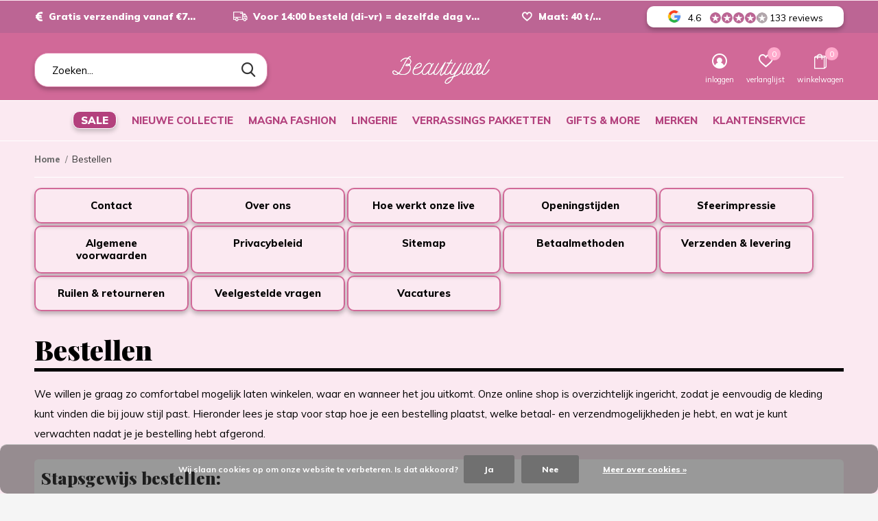

--- FILE ---
content_type: text/html;charset=utf-8
request_url: https://www.beautyvolfashion.nl/klantenservice/bestellen/
body_size: 14109
content:
<!doctype html>
<html class="new mobile  " lang="nl" dir="ltr">
	<head>
    
<script type="text/javascript">
   window.dataLayer = window.dataLayer || [];
   dataLayer.push({
                                                                                                            ecomm_prodid: '',  
                  ecomm_totalvalue: ''
                       
                         
                  });
      
</script>

    <meta charset="utf-8"/>
<!-- [START] 'blocks/head.rain' -->
<!--

  (c) 2008-2026 Lightspeed Netherlands B.V.
  http://www.lightspeedhq.com
  Generated: 23-01-2026 @ 04:05:19

-->
<link rel="canonical" href="https://www.beautyvolfashion.nl/klantenservice/bestellen/"/>
<link rel="alternate" href="https://www.beautyvolfashion.nl/index.rss" type="application/rss+xml" title="Nieuwe producten"/>
<link href="https://cdn.webshopapp.com/assets/cookielaw.css?2025-02-20" rel="stylesheet" type="text/css"/>
<meta name="robots" content="noodp,noydir"/>
<meta name="google-site-verification" content="9Tb4l-aYFhZB24qO0SsWPievmX7DUToAtPYO3T15qP0"/>
<meta property="og:url" content="https://www.beautyvolfashion.nl/klantenservice/bestellen/?source=facebook"/>
<meta property="og:site_name" content="Beautyvol"/>
<meta property="og:title" content="Bestellen bij Beautyvol | Beautyvolfashion"/>
<meta property="og:description" content="Online Bestellen bij Beautyvol: Volg de stappen, kies je artikelen en ontvang snel je bestelling. Makkelijk en zonder gedoe."/>
<script>
/* DyApps Theme Addons config */
if( !window.dyapps ){ window.dyapps = {}; }
window.dyapps.addons = {
 "enabled": true,
 "created_at": "19-10-2023 08:20:24",
 "settings": {
    "matrix_separator": ",",
    "filterGroupSwatches": [],
    "swatchesForCustomFields": [],
    "plan": {
     "can_variant_group": true,
     "can_stockify": true,
     "can_vat_switcher": true,
     "can_age_popup": false,
     "can_custom_qty": false,
     "can_data01_colors": false
    },
    "advancedVariants": {
     "enabled": false,
     "price_in_dropdown": true,
     "stockify_in_dropdown": true,
     "disable_out_of_stock": true,
     "grid_swatches_container_selector": ".dy-collection-grid-swatch-holder",
     "grid_swatches_position": "left",
     "grid_swatches_max_colors": 4,
     "grid_swatches_enabled": true,
     "variant_status_icon": false,
     "display_type": "select",
     "product_swatches_size": "default",
     "live_pricing": true
    },
    "age_popup": {
     "enabled": false,
     "logo_url": "",
     "image_footer_url": "",
     "text": {
                 
        "nl": {
         "content": "<h3>Bevestig je leeftijd<\/h3><p>Je moet 18 jaar of ouder zijn om deze website te bezoeken.<\/p>",
         "content_no": "<h3>Sorry!<\/h3><p>Je kunt deze website helaas niet bezoeken.<\/p>",
         "button_yes": "Ik ben 18 jaar of ouder",
         "button_no": "Ik ben jonger dan 18",
        }        }
    },
    "stockify": {
     "enabled": false,
     "stock_trigger_type": "outofstock",
     "optin_policy": false,
     "api": "https://my.dyapps.io/api/public/585eb902cb/stockify/subscribe",
     "text": {
                 
        "nl": {
         "email_placeholder": "Jouw e-mailadres",
         "button_trigger": "Geef me een seintje bij voorraad",
         "button_submit": "Houd me op de hoogte!",
         "title": "Laat je e-mailadres achter",
         "desc": "Helaas is dit product momenteel uitverkocht. Laat je e-mailadres achter en we sturen je een e-mail wanneer het product weer beschikbaar is.",
         "bottom_text": "We gebruiken je gegevens alleen voor deze email. Meer info in onze <a href=\"\/service\/privacy-policy\/\" target=\"_blank\">privacy policy<\/a>."
        }        }
    },
    "categoryBanners": {
     "enabled": true,
     "mobile_breakpoint": "576px",
     "category_banner": [],
     "banners": {
             }
    }
 },
 "swatches": {
 "default": {"is_default": true, "type": "multi", "values": {"background-size": "10px 10px", "background-position": "0 0, 0 5px, 5px -5px, -5px 0px", "background-image": "linear-gradient(45deg, rgba(100,100,100,0.3) 25%, transparent 25%),  linear-gradient(-45deg, rgba(100,100,100,0.3) 25%, transparent 25%),  linear-gradient(45deg, transparent 75%, rgba(100,100,100,0.3) 75%),  linear-gradient(-45deg, transparent 75%, rgba(100,100,100,0.3) 75%)"}} ,   }
};
</script>
<script src="https://app.dmws.plus/shop-assets/327072/dmws-plus-loader.js?id=b558cc30117e55c568d203705389629c"></script>
<script>
<!-- TikTok Pixel Code Start -->
<script>
!function (w, d, t) {
    w.TiktokAnalyticsObject=t;var ttq=w[t]=w[t]||[];ttq.methods=["page","track","identify","instances","debug","on","off","once","ready","alias","group","enableCookie","disableCookie","holdConsent","revokeConsent","grantConsent"],ttq.setAndDefer=function(t,e){t[e]=function(){t.push([e].concat(Array.prototype.slice.call(arguments,0)))}};for(var i=0;i<ttq.methods.length;i++)ttq.setAndDefer(ttq,ttq.methods[i]);ttq.instance=function(t){for(
var e=ttq._i[t]||[],n=0;n<ttq.methods.length;n++)ttq.setAndDefer(e,ttq.methods[n]);return e},ttq.load=function(e,n){var r="https://analytics.tiktok.com/i18n/pixel/events.js",o=n&&n.partner;ttq._i=ttq._i||{},ttq._i[e]=[],ttq._i[e]._u=r,ttq._t=ttq._t||{},ttq._t[e]=+new Date,ttq._o=ttq._o||{},ttq._o[e]=n||{};n=document.createElement("script")
;n.type="text/javascript",n.async=!0,n.src=r+"?sdkid="+e+"&lib="+t;e=document.getElementsByTagName("script")[0];e.parentNode.insertBefore(n,e)};


    ttq.load('D22F3VRC77U2I52T2J8G');
    ttq.page();
}(window, document, 'ttq');
</script>
<!-- TikTok Pixel Code End -->
</script>
<script>
<!-- TikTok Pixel Code Start -->
<script>
!function (w, d, t) {
    w.TiktokAnalyticsObject=t;var ttq=w[t]=w[t]||[];ttq.methods=["page","track","identify","instances","debug","on","off","once","ready","alias","group","enableCookie","disableCookie","holdConsent","revokeConsent","grantConsent"],ttq.setAndDefer=function(t,e){t[e]=function(){t.push([e].concat(Array.prototype.slice.call(arguments,0)))}};for(var i=0;i<ttq.methods.length;i++)ttq.setAndDefer(ttq,ttq.methods[i]);ttq.instance=function(t){for(
var e=ttq._i[t]||[],n=0;n<ttq.methods.length;n++)ttq.setAndDefer(e,ttq.methods[n]);return e},ttq.load=function(e,n){var r="https://analytics.tiktok.com/i18n/pixel/events.js",o=n&&n.partner;ttq._i=ttq._i||{},ttq._i[e]=[],ttq._i[e]._u=r,ttq._t=ttq._t||{},ttq._t[e]=+new Date,ttq._o=ttq._o||{},ttq._o[e]=n||{};n=document.createElement("script")
;n.type="text/javascript",n.async=!0,n.src=r+"?sdkid="+e+"&lib="+t;e=document.getElementsByTagName("script")[0];e.parentNode.insertBefore(n,e)};


    ttq.load('D22FQ53C77U6OAPOUDN0');
    ttq.page();
}(window, document, 'ttq');
</script>
<!-- TikTok Pixel Code End -->
</script>
<!--[if lt IE 9]>
<script src="https://cdn.webshopapp.com/assets/html5shiv.js?2025-02-20"></script>
<![endif]-->
<!-- [END] 'blocks/head.rain' -->
		<meta charset="utf-8">
		<meta http-equiv="x-ua-compatible" content="ie=edge">
		<title>Bestellen bij Beautyvol | Beautyvolfashion - Beautyvol</title>
		<meta name="description" content="Online Bestellen bij Beautyvol: Volg de stappen, kies je artikelen en ontvang snel je bestelling. Makkelijk en zonder gedoe.">
		<meta name="keywords" content="Bestellen bij beautyvol">
		<meta name="theme-color" content="#ffffff">
		<meta name="MobileOptimized" content="320">
		<meta name="HandheldFriendly" content="true">
<!-- 		<meta name="viewport" content="width=device-width,initial-scale=1,maximum-scale=1,viewport-fit=cover,target-densitydpi=device-dpi,shrink-to-fit=no"> -->
    <meta name="viewport" content="width=device-width, initial-scale=1.0, maximum-scale=5.0, user-scalable=no">
    <meta name="apple-mobile-web-app-capable" content="yes">
    <meta name="apple-mobile-web-app-status-bar-style" content="black">
		<meta name="author" content="https://www.dmws.nl">
		<link rel="preload" as="style" href="https://cdn.webshopapp.com/assets/gui-2-0.css?2025-02-20">
		<link rel="preload" as="style" href="https://cdn.webshopapp.com/assets/gui-responsive-2-0.css?2025-02-20">
		<link rel="preload" href="https://fonts.googleapis.com/css?family=Muli:100,300,400,500,600,700,800,900%7CPlayfair%20Display:100,300,400,500,600,700,800,900&display=block" as="style">
		<link rel="preload" as="style" href="https://cdn.webshopapp.com/shops/327072/themes/183734/assets/fixed.css?20260107121706">
    <link rel="preload" as="style" href="https://cdn.webshopapp.com/shops/327072/themes/183734/assets/screen.css?20260107121706">
		<link rel="preload" as="style" href="https://cdn.webshopapp.com/shops/327072/themes/183734/assets/custom.css?20260107121706">
		<link rel="preload" as="font" href="https://cdn.webshopapp.com/shops/327072/themes/183734/assets/icomoon.woff2?20260107121706">
		<link rel="preload" as="script" href="https://cdn.webshopapp.com/assets/jquery-1-9-1.js?2025-02-20">
		<link rel="preload" as="script" href="https://cdn.webshopapp.com/assets/jquery-ui-1-10-1.js?2025-02-20">
		<link rel="preload" as="script" href="https://cdn.webshopapp.com/shops/327072/themes/183734/assets/scripts.js?20260107121706">
		<link rel="preload" as="script" href="https://cdn.webshopapp.com/shops/327072/themes/183734/assets/custom.js?20260107121706">
    <link rel="preload" as="script" href="https://cdn.webshopapp.com/assets/gui.js?2025-02-20">
		<link href="https://fonts.googleapis.com/css?family=Muli:100,300,400,500,600,700,800,900%7CPlayfair%20Display:100,300,400,500,600,700,800,900&display=block" rel="stylesheet" type="text/css">
		<link rel="stylesheet" media="screen" href="https://cdn.webshopapp.com/assets/gui-2-0.css?2025-02-20">
		<link rel="stylesheet" media="screen" href="https://cdn.webshopapp.com/assets/gui-responsive-2-0.css?2025-02-20">
    <link rel="stylesheet" media="screen" href="https://cdn.webshopapp.com/shops/327072/themes/183734/assets/fixed.css?20260107121706">
		<link rel="stylesheet" media="screen" href="https://cdn.webshopapp.com/shops/327072/themes/183734/assets/screen.css?20260107121706">
		<link rel="stylesheet" media="screen" href="https://cdn.webshopapp.com/shops/327072/themes/183734/assets/custom.css?20260107121706">
		<link rel="icon" type="image/x-icon" href="https://cdn.webshopapp.com/shops/327072/themes/183734/v/2614871/assets/favicon.png?20250411135057">
		<link rel="apple-touch-icon" href="https://cdn.webshopapp.com/shops/327072/themes/183734/assets/apple-touch-icon.png?20260107121706">
		<link rel="mask-icon" href="https://cdn.webshopapp.com/shops/327072/themes/183734/assets/safari-pinned-tab.svg?20260107121706" color="#000000">
		<link rel="manifest" href="https://cdn.webshopapp.com/shops/327072/themes/183734/assets/manifest.json?20260107121706">
		<link rel="preconnect" href="https://ajax.googleapis.com">
		<link rel="preconnect" href="//cdn.webshopapp.com/">
		<link rel="preconnect" href="https://fonts.googleapis.com">
		<link rel="preconnect" href="https://fonts.gstatic.com" crossorigin>
		<link rel="dns-prefetch" href="https://ajax.googleapis.com">
		<link rel="dns-prefetch" href="//cdn.webshopapp.com/">	
		<link rel="dns-prefetch" href="https://fonts.googleapis.com">
		<link rel="dns-prefetch" href="https://fonts.gstatic.com" crossorigin>
    <script src="https://cdn.webshopapp.com/assets/jquery-1-9-1.js?2025-02-20"></script>
    <script src="https://cdn.webshopapp.com/assets/jquery-ui-1-10-1.js?2025-02-20"></script>
		<meta name="msapplication-config" content="https://cdn.webshopapp.com/shops/327072/themes/183734/assets/browserconfig.xml?20260107121706">
<meta property="og:title" content="Bestellen bij Beautyvol | Beautyvolfashion">
<meta property="og:type" content="website"> 
<meta property="og:description" content="Online Bestellen bij Beautyvol: Volg de stappen, kies je artikelen en ontvang snel je bestelling. Makkelijk en zonder gedoe.">
<meta property="og:site_name" content="Beautyvol">
<meta property="og:url" content="https://www.beautyvolfashion.nl/">
<meta property="og:image" content="https://cdn.webshopapp.com/shops/327072/themes/183734/v/2715793/assets/hero-1-image.jpg?20251018101720">
<meta name="twitter:title" content="Bestellen bij Beautyvol | Beautyvolfashion">
<meta name="twitter:description" content="Online Bestellen bij Beautyvol: Volg de stappen, kies je artikelen en ontvang snel je bestelling. Makkelijk en zonder gedoe.">
<meta name="twitter:site" content="Beautyvol">
<meta name="twitter:card" content="https://cdn.webshopapp.com/shops/327072/themes/183734/v/2608402/assets/logo.png?20250403115420">
<meta name="twitter:image" content="https://cdn.webshopapp.com/shops/327072/themes/183734/v/2715793/assets/hero-1-image.jpg?20251018101720">
<script type="application/ld+json">
  [
        {
      "@context": "http://schema.org/",
      "@type": "Organization",
      "url": "https://www.beautyvolfashion.nl/",
      "name": "Beautyvol",
      "legalName": "Beautyvol",
      "description": "Online Bestellen bij Beautyvol: Volg de stappen, kies je artikelen en ontvang snel je bestelling. Makkelijk en zonder gedoe.",
      "logo": "https://cdn.webshopapp.com/shops/327072/themes/183734/v/2608402/assets/logo.png?20250403115420",
      "image": "https://cdn.webshopapp.com/shops/327072/themes/183734/v/2715793/assets/hero-1-image.jpg?20251018101720",
      "contactPoint": {
        "@type": "ContactPoint",
        "contactType": "Customer service",
        "telephone": "06 21 33 61 20"
      },
      "address": {
        "@type": "PostalAddress",
        "streetAddress": "Voorstraat 124",
        "addressLocality": "Nederland",
        "postalCode": "9291 CN Kollum",
        "addressCountry": "NL"
      }
         
    },
    { 
      "@context": "http://schema.org", 
      "@type": "WebSite", 
      "url": "https://www.beautyvolfashion.nl/", 
      "name": "Beautyvol",
      "description": "Online Bestellen bij Beautyvol: Volg de stappen, kies je artikelen en ontvang snel je bestelling. Makkelijk en zonder gedoe.",
      "author": [
        {
          "@type": "Organization",
          "url": "https://www.dmws.nl/",
          "name": "DMWS B.V.",
          "address": {
            "@type": "PostalAddress",
            "streetAddress": "Klokgebouw 195 (Strijp-S)",
            "addressLocality": "Eindhoven",
            "addressRegion": "NB",
            "postalCode": "5617 AB",
            "addressCountry": "NL"
          }
        }
      ]
    }
  ]
</script>

    <!-- Icoontjes google -->
<link href="https://fonts.googleapis.com/icon?family=Material+Symbols+Outlined" rel="stylesheet">
 <link href="https://fonts.googleapis.com/icon?family=Material+Icons" rel="stylesheet">
    <!-- akar icons -->
    <script src="https://unpkg.com/akar-icons-fonts"></script>          
	</head>
	<body>
  	    <ul class="hidden-data hidden"><li>327072</li><li>183734</li><li>ja</li><li>nl</li><li>live</li><li>klantenservice//beautyvolfashion/nl</li><li>https://www.beautyvolfashion.nl/</li></ul><div id="root" ><header id="top" class=" static"><p id="logo" class="text-center"><a href="https://www.beautyvolfashion.nl/" accesskey="h"><img src="https://cdn.webshopapp.com/shops/327072/themes/183734/v/2608402/assets/logo.png?20250403115420" alt="Beautyvol verkoop dameskleding in Kollum "></a></p><nav id="skip"><ul><li><a href="#nav" accesskey="n">Ga naar navigatie (n)</a></li><li><a href="#content" accesskey="c">Ga naar inhoud (c)</a></li><li><a href="#footer" accesskey="f">Ga naar footer (f)</a></li></ul></nav><nav id="nav" aria-label="Kies een categorie" class="align-center"><ul><li class="menu-uppercase"><a class="overlay-g" href="https://www.beautyvolfashion.nl/sale/">SALE</a><ul><li><a href="https://www.beautyvolfashion.nl/sale/speciale-actie/">speciale actie</a></li><li><a href="https://www.beautyvolfashion.nl/sale/speciale-jasjes-actie/">SPECIALE JASJES ACTIE </a></li></ul></li><li class="menu-uppercase"><a  href="https://www.beautyvolfashion.nl/nieuwe-collectie/">Nieuwe collectie</a><ul><li><a href="https://www.beautyvolfashion.nl/nieuwe-collectie/bekijk-alles/">Bekijk alles</a></li><li><a href="https://www.beautyvolfashion.nl/nieuwe-collectie/blazers-jassen/">Blazers &amp; jassen</a></li><li><a href="https://www.beautyvolfashion.nl/nieuwe-collectie/broeken-jeans/">Broeken &amp; jeans</a></li><li><a href="https://www.beautyvolfashion.nl/nieuwe-collectie/blouses/">Blouses</a></li><li><a href="https://www.beautyvolfashion.nl/nieuwe-collectie/jurken-tunieken/">Jurken &amp; tunieken</a></li><li><a href="https://www.beautyvolfashion.nl/nieuwe-collectie/rokken/">Rokken</a></li><li><a href="https://www.beautyvolfashion.nl/nieuwe-collectie/sets-jumpsuits/">Sets &amp; jumpsuits</a></li><li><a href="https://www.beautyvolfashion.nl/nieuwe-collectie/shirts-tops/">Shirts &amp; tops</a></li><li><a href="https://www.beautyvolfashion.nl/nieuwe-collectie/truien-vesten/">Truien &amp; vesten</a></li><li><a href="https://www.beautyvolfashion.nl/nieuwe-collectie/accessoires/">Accessoires</a></li><li class="strong"><a href="https://www.beautyvolfashion.nl/nieuwe-collectie/">Bekijk alles Nieuwe collectie</a></li></ul></li><li class="menu-uppercase"><a  href="https://www.beautyvolfashion.nl/magna-fashion/">Magna Fashion </a><ul><li><a href="https://www.beautyvolfashion.nl/magna-fashion/bekijk-alles/">Bekijk alles</a></li><li><a href="https://www.beautyvolfashion.nl/magna-fashion/blazers-jassen/">Blazers &amp; jassen</a></li><li><a href="https://www.beautyvolfashion.nl/magna-fashion/broeken-jeans/">Broeken &amp; jeans</a></li><li><a href="https://www.beautyvolfashion.nl/magna-fashion/blouses/">Blouses</a></li><li><a href="https://www.beautyvolfashion.nl/magna-fashion/jurken-tunieken/">Jurken &amp; tunieken</a></li><li><a href="https://www.beautyvolfashion.nl/magna-fashion/rokken/">Rokken</a></li><li><a href="https://www.beautyvolfashion.nl/magna-fashion/sets-jumpsuits/">Sets &amp; jumpsuits</a></li><li><a href="https://www.beautyvolfashion.nl/magna-fashion/shirts-tops/">Shirts &amp; tops</a></li><li><a href="https://www.beautyvolfashion.nl/magna-fashion/truien-vesten/">Truien &amp; vesten</a></li><li><a href="https://www.beautyvolfashion.nl/magna-fashion/accessoires/">Accessoires</a></li></ul></li><li class="menu-uppercase"><a  href="https://www.beautyvolfashion.nl/lingerie/">Lingerie</a></li><li class="menu-uppercase"><a  href="https://www.beautyvolfashion.nl/verrassings-pakketten/">Verrassings pakketten</a></li><li class="menu-uppercase"><a  href="https://www.beautyvolfashion.nl/gifts-more/">Gifts &amp; more</a><ul><li><a href="https://www.beautyvolfashion.nl/gifts-more/hebbedingetjes/">Hebbedingetjes</a></li><li><a href="https://www.beautyvolfashion.nl/gifts-more/hey-lekkerding/">Hey Lekkerding!</a></li><li><a href="https://www.beautyvolfashion.nl/gifts-more/welness/">Welness</a></li></ul></li><li class="menu-uppercase"><a  href="https://www.beautyvolfashion.nl/merken/">Merken</a><ul><li><a href="https://www.beautyvolfashion.nl/merken/beautyvol/">Beautyvol</a></li><li><a href="https://www.beautyvolfashion.nl/merken/kaffe-curve/">KAFFE Curve</a></li><li><a href="https://www.beautyvolfashion.nl/merken/magna-fashion/">Magna Fashion</a></li><li><a href="https://www.beautyvolfashion.nl/merken/nynke-broek/">Nynke broek</a></li><li><a href="https://www.beautyvolfashion.nl/merken/only-carmakoma/">Only Carmakoma</a></li><li><a href="https://www.beautyvolfashion.nl/merken/pieces-curve/">Pieces Curve</a></li><li><a href="https://www.beautyvolfashion.nl/merken/vero-moda-curve/">Vero Moda Curve </a></li></ul></li><li class="menu-uppercase"><a   href="https://www.beautyvolfashion.nl/klantenservice/">Klantenservice</a></li></ul><ul><li class="search"><a href="./"><i class="icon-zoom2"></i><span>zoeken</span></a></li><li class="login"><a href=""><i class="icon-user-circle"></i><span>inloggen</span></a></li><li class="fav"><a class="open-login"><i class="icon-heart-strong"></i><span>verlanglijst</span><span class="no items" data-wishlist-items>0</span></a></li><li class="cart"><a href="https://www.beautyvolfashion.nl/cart/"><i class="icon-bag2"></i><span>winkelwagen</span><span class="no">0</span></a></li></ul></nav><div class="bar with-trustmark"><ul class="list-usp"><li><i class="icon-euro"></i> Gratis verzending vanaf €75 euro </li><li><i class="icon-truck"></i> Voor 14:00 besteld (di-vr) = dezelfde dag verzonden.</li><li><i class="icon-heart-strong"></i> Maat: 40 t/m 58 </li></ul><p><span class="trustmark desktop-only"><a href="https://g.co/kgs/GZp5L2y" target="_blank"><img src="https://cdn.webshopapp.com/shops/327072/themes/183734/v/2534262/assets/trustmark-image.png?20250109124215" width="" height="20"></a></span><a href="https://g.co/kgs/GZp5L2y" target="_blank"><span class="rating-a c round_stars" data-val="4.6 " data-of="5">4.6 </span><span class="mobile-hide">133 reviews</span></a></p></div><form action="https://www.beautyvolfashion.nl/search/" method="get" id="formSearch" data-search-type="desktop"><p><label for="q">Zoeken...</label><input id="q" name="q" type="search" value="" autocomplete="off" required data-input="desktop"><button type="submit">Zoeken</button></p><div class="search-autocomplete" data-search-type="desktop"><ul class="list-cart small m20"></ul><h2>Suggesties</h2><ul class="list-box"><li><a href="https://www.beautyvolfashion.nl/tags/broek-rood/">Broek rood</a></li><li><a href="https://www.beautyvolfashion.nl/tags/ibiza/">Ibiza</a></li><li><a href="https://www.beautyvolfashion.nl/tags/only-carmakoma/">Only carmakoma</a></li><li><a href="https://www.beautyvolfashion.nl/tags/rode-broek/">Rode broek</a></li><li><a href="https://www.beautyvolfashion.nl/tags/shirt/">Shirt</a></li><li><a href="https://www.beautyvolfashion.nl/tags/shirtprint/">Shirtprint</a></li><li><a href="https://www.beautyvolfashion.nl/tags/shirts/">Shirts</a></li><li><a href="https://www.beautyvolfashion.nl/tags/travel/">Travel</a></li><li><a href="https://www.beautyvolfashion.nl/tags/broek/">broek</a></li><li><a href="https://www.beautyvolfashion.nl/tags/shirtsmetopdruk/">shirtsmetopdruk</a></li></ul></div></form></header><main  id="content"  ><nav class="nav-breadcrumbs"><ul><li><a href="https://www.beautyvolfashion.nl/">Home</a></li><li>Bestellen</li></ul></nav><hr><ul class="list-btn list-btn-textpage"><li ><a href="https://www.beautyvolfashion.nl/service/contact/">Contact</a></li><li ><a href="https://www.beautyvolfashion.nl/service/about/">Over ons </a></li><li ><a href="https://www.beautyvolfashion.nl/service/live/">Hoe werkt onze live </a></li><li ><a href="https://www.beautyvolfashion.nl/service/openingstijden/">Openingstijden</a></li><li ><a href="https://www.beautyvolfashion.nl/service/onze-winkel/">Sfeerimpressie</a></li><li ><a href="https://www.beautyvolfashion.nl/service/general-terms-conditions/">Algemene voorwaarden</a></li><li ><a href="https://www.beautyvolfashion.nl/service/privacy-policy/">Privacybeleid</a></li><li ><a href="https://www.beautyvolfashion.nl/sitemap/">Sitemap</a></li><li ><a href="https://www.beautyvolfashion.nl/service/payment-methods/">Betaalmethoden</a></li><li ><a href="https://www.beautyvolfashion.nl/service/shipping-returns/">Verzenden &amp; levering</a></li><li ><a href="https://www.beautyvolfashion.nl/service/ruilen-and-retourneren/">Ruilen &amp; retourneren</a></li><li ><a href="https://www.beautyvolfashion.nl/service/">Veelgestelde vragen</a></li><li ><a href="https://www.beautyvolfashion.nl/service/vacatures/">Vacatures</a></li></ul><article><h1>Bestellen</h1><p style="margin-bottom: 1.5em;">We willen je graag zo comfortabel mogelijk laten winkelen, waar en wanneer het jou uitkomt. Onze online shop is overzichtelijk ingericht, zodat je eenvoudig de kleding kunt vinden die bij jouw stijl past. Hieronder lees je stap voor stap hoe je een bestelling plaatst, welke betaal- en verzendmogelijkheden je hebt, en wat je kunt verwachten nadat je je bestelling hebt afgerond.</p><div style="background: #fff; padding: 1em; border-radius: 6px; margin-bottom: 2em;"><h3 style="margin-top: 0; font-size: 25px; color: #333;">Stapsgewijs bestellen:</h3><ol style="padding-left: 1.2em; margin: 0;"><li style="margin-bottom: 1em;"><strong>Kies je artikelen:</strong><br />Navigeer door <a href="https://www.beautyvolfashion.nl/nieuwe-collectie/">onze collectie</a> en klik op een product om meer informatie te lezen, zoals beschikbare maten, materialen en pasvorm. Zorg dat je de juiste maat selecteert voordat je het artikel in je winkelwagen legt.</li><li style="margin-bottom: 1em;"><strong>Winkelwagen aanvullen:</strong><br />Wil je meerdere items bestellen? Geen probleem. Je kunt rustig verder winkelen en verschillende producten toevoegen. Zo stel je stap voor stap jouw ideale outfit samen.</li><li style="margin-bottom: 1em;"><strong>Bestelling afronden:</strong><br />Ben je klaar met shoppen? Klik dan op de <a href="https://www.beautyvolfashion.nl/cart/">winkelwagen</a> en ga naar "Doorgaan naar afrekenen". Hier zie je nogmaals een overzicht van je gekozen artikelen, zodat je zeker weet dat alles klopt.</li><li style="margin-bottom: 1em;"><strong>Inloggen of als gast bestellen:</strong><br /><a href="https://www.beautyvolfashion.nl/account/login/">Heb je al een account?</a> Log dan gerust in voor een snellere afhandeling. Heb je er nog geen? Geen probleem! Je kunt er <a href="https://www.beautyvolfashion.nl/account/login/">eenvoudig een aanmaken</a>, of gewoon zonder account verdergaan. Kies wat het beste bij je past.</li><li style="margin-bottom: 1em;"><strong>Gegevens invullen, betaal- en verzendmethode kiezen:</strong><br />Vul je adresgegevens in en kies hoe je wilt betalen. We bieden verschillende <a href="https://www.beautyvolfashion.nl/klantenservice/betalen/">veilige betaalmethodes</a> aan, zoals iDeal, creditcard of achteraf betalen (afhankelijk van de opties die wij beschikbaar hebben). Daarna kies je de verzendmethode die het beste bij jouw situatie past.</li><li><strong>Bevestigen en afwachten:</strong><br />Controleer nog een laatste keer of alles klopt, en bevestig je bestelling. Kort daarna ontvang je een bevestiging per e-mail met een duidelijk overzicht van je aankoop.</li></ol></div><h3 style="font-size: 25px; color: #333; margin-bottom: 1em;">Na het bestellen:</h3><p style="margin-bottom: 1.5em;">Zodra je bestelling is afgerond, gaan we direct aan de slag om deze zo snel mogelijk bij jou thuis te bezorgen. In de bevestigingsmail vind je een indicatie wanneer je jouw pakket kunt verwachten. Wij werken met <a href="https://www.beautyvolfashion.nl/klantenservice/verzenden-levering/">betrouwbare bezorgdiensten</a>, zodat je zeker weet dat je bestelling netjes aankomt.</p><h3 style="font-size: 25px; color: #333; margin-bottom: 1em;">Vragen of hulp nodig?</h3><p style="margin-bottom: 1.5em;">Zijn er nog onduidelijkheden of loop je ergens tegenaan? Onze <a href="https://www.beautyvolfashion.nl/klantenservice/contact/">klantenservice</a> staat voor je klaar om te helpen. Stuur ons een berichtje of bel ons even op, dan kijken we samen naar een oplossing. Zo zorgen we dat jouw online shopervaring bij Beautyvol prettig en soepel verloopt.</p><p><a class="buttontest" href="https://www.beautyvolfashion.nl/service/contact/"><span class="material-symbols-outlined"> support_agent </span>Neem contact op </a></p></article></main><aside id="cart"><h5>Winkelwagen</h5><p>
    U heeft geen artikelen in uw winkelwagen...
  </p><p class="submit"><span><span>Bedrag tot gratis verzending</span> €75,00</span><span class="strong"><span>Totaal incl. btw</span> €0,00</span><a href="https://www.beautyvolfashion.nl/cart/">Bestellen</a></p></aside><form action="https://www.beautyvolfashion.nl/account/loginPost/" method="post" id="login"><h5>Inloggen</h5><p><label for="lc">E-mailadres</label><input type="email" id="lc" name="email" autocomplete='email' placeholder="E-mailadres" required></p><p><label for="ld">Wachtwoord</label><input type="password" id="ld" name="password" autocomplete='current-password' placeholder="Wachtwoord" required><a href="https://www.beautyvolfashion.nl/account/password/">Wachtwoord vergeten?</a></p><p><button class="side-login-button" type="submit">Inloggen</button></p><footer><ul class="list-checks"><li>Al je orders en retouren op één plek</li><li>Het bestelproces gaat nog sneller</li><li>Je winkelwagen is altijd en overal opgeslagen</li></ul><p class="link-btn"><a class="" href="https://www.beautyvolfashion.nl/account/register/">Account aanmaken</a></p></footer><input type="hidden" name="key" value="e76f80eeba0ecf5502024658942805d6" /><input type="hidden" name="type" value="login" /></form><p id="compare-btn" ><a class="open-compare"><i class="icon-compare"></i><span>vergelijk</span><span class="compare-items" data-compare-items>0</span></a></p><aside id="compare"><h5>Vergelijk producten</h5><ul class="list-cart compare-products"></ul><p class="submit"><span>You can compare a maximum of 5 products</span><a href="https://www.beautyvolfashion.nl/compare/">Start vergelijking</a></p></aside><footer id="footer"><form id="formNewsletter" action="https://www.beautyvolfashion.nl/account/newsletter/" method="post" class="form-newsletter"><input type="hidden" name="key" value="e76f80eeba0ecf5502024658942805d6" /><h2 class="gui-page-title">Mis niks leuks van Beautyvol!</h2><p>Wees als eerste op de hoogte van acties, tips en meer verrassingen</p><p><label for="formNewsletterEmail">E-mailadres</label><input type="email" id="formNewsletterEmail" name="email" placeholder="E-mailadres" required><button type="submit" class="submit-newsletter">Abonneer</button></p></form><nav><div><h3>Klantenservice</h3><ul><li><a href="https://www.beautyvolfashion.nl/service/contact/">Contact</a></li><li><a href="https://www.beautyvolfashion.nl/service/about/">Over ons </a></li><li><a href="https://www.beautyvolfashion.nl/service/live/">Hoe werkt onze live </a></li><li><a href="https://www.beautyvolfashion.nl/service/openingstijden/">Openingstijden</a></li><li><a href="https://www.beautyvolfashion.nl/service/onze-winkel/">Sfeerimpressie</a></li><li><a href="https://www.beautyvolfashion.nl/service/general-terms-conditions/">Algemene voorwaarden</a></li><li><a href="https://www.beautyvolfashion.nl/service/privacy-policy/">Privacybeleid</a></li><li><a href="https://www.beautyvolfashion.nl/sitemap/">Sitemap</a></li><li><a href="https://www.beautyvolfashion.nl/service/payment-methods/">Betaalmethoden</a></li><li><a href="https://www.beautyvolfashion.nl/service/shipping-returns/">Verzenden &amp; levering</a></li><li><a href="https://www.beautyvolfashion.nl/service/ruilen-and-retourneren/">Ruilen &amp; retourneren</a></li><li><a href="https://www.beautyvolfashion.nl/service/">Veelgestelde vragen</a></li><li><a href="https://www.beautyvolfashion.nl/service/vacatures/">Vacatures</a></li></ul></div><div><h3>Mijn account</h3><ul><li><a href="https://www.beautyvolfashion.nl/account/" title="Registreren">Registreren</a></li><li><a href="https://www.beautyvolfashion.nl/account/orders/" title="Mijn bestellingen">Mijn bestellingen</a></li><li><a href="https://www.beautyvolfashion.nl/account/wishlist/" title="Mijn verlanglijst">Mijn verlanglijst</a></li></ul></div><div><h3>Categorieën</h3><ul><li><a href="https://www.beautyvolfashion.nl/sale/">SALE</a></li><li><a href="https://www.beautyvolfashion.nl/nieuwe-collectie/">Nieuwe collectie</a></li><li><a href="https://www.beautyvolfashion.nl/magna-fashion/">Magna Fashion </a></li><li><a href="https://www.beautyvolfashion.nl/lingerie/">Lingerie</a></li><li><a href="https://www.beautyvolfashion.nl/verrassings-pakketten/">Verrassings pakketten</a></li><li><a href="https://www.beautyvolfashion.nl/gifts-more/">Gifts &amp; more</a></li><li><a href="https://www.beautyvolfashion.nl/merken/">Merken</a></li></ul></div><div><h3>Over ons</h3><ul class="contact-footer m10"><li><span class="strong">Beautyvol Fashion</span></li><li>Voorstraat 124</li><li>9291 CN Kollum</li><li>Nederland</li></ul><ul class="contact-footer m10"><li><i class="ai-phone"></i> +31 6 21336120 <br><i class="ai-envelope"></i> <a href="/cdn-cgi/l/email-protection" class="__cf_email__" data-cfemail="701b1c111e04151e0315020619131530121511050409061f1c16110318191f1e5e1e1c">[email&#160;protected]</a></li><li><a class="buttonfooter" href="https://www.beautyvolfashion.nl/service/" style="color:white;"> Veelgestelde vragen</a><a class="buttonfooter"href="https://www.beautyvolfashion.nl/klantenservice/sparen-als-loyal/"style="color:white;">Spaarprogramma</a></li><li><strong><i class="ai-alarm"></i> Openingstijden:</strong><br>Dinsdag: 10:00 - 17:00<br>     Woensdag: 10:00 - 17:00<br>     Donderdag: 10:00 - 17:00<br>     Vrijdag: 10:00 - 17:00<br>     Zaterdag: 10:00 - 17:00</li><li><a href="https://cdn.webshopapp.com/shops/327072/files/473917801/wij-verzenden-met-2.png" class="lightbox"><img src="https://cdn.webshopapp.com/shops/327072/files/473917801/wij-verzenden-met-2.png"     class="hover-effect"></a></li></ul></div><div class="double"><ul class="link-btn"><li class="callus"><a href="tel:06 21 33 61 20" class="a">Bel ons</a></li><li class="mailus"><a href="/cdn-cgi/l/email-protection#c3a8afa2adb7a6adb0a6b1b5aaa0a683a1a6a2b6b7bab5acafa5a2b0abaaacadedadaf" class="a">E-mail ons</a></li></ul><ul class="list-social"><li><a rel="external" href="https://www.facebook.com/beautyvolkollum"><i class="icon-facebook"></i><span>Facebook</span></a></li><li><a rel="external" href="https://www.instagram.com/beautyvol.official/"><i class="icon-instagram"></i><span>Instagram</span></a></li><li><a rel="external" href="https://www.youtube.com/@NynkeHoekstra"><i class="icon-youtube"></i><span>Youtube</span></a></li></ul></div><figure><img data-src="https://cdn.webshopapp.com/shops/327072/themes/183734/v/2476550/assets/logo-upload-footer.png?20241115155844" alt="Beautyvol verkoop dameskleding in Kollum " width="180" height="40"></figure></nav><ul class="list-payments dmws-payments"><li><img data-src="https://cdn.webshopapp.com/shops/327072/themes/183734/assets/z-ideal.png?20260107121706" alt="ideal" width="45" height="21"></li><li><img data-src="https://cdn.webshopapp.com/shops/327072/themes/183734/assets/z-banktransfer.png?20260107121706" alt="banktransfer" width="45" height="21"></li><li><img data-src="https://cdn.webshopapp.com/shops/327072/themes/183734/assets/z-mistercash.png?20260107121706" alt="mistercash" width="45" height="21"></li></ul><p class="copyright dmws-copyright">© Copyright <span class="date">2019</span> - Theme By <a href="https://dmws.nl/themes/" target="_blank" rel="noopener">DMWS</a> x <a href="https://plus.dmws.nl/" title="Upgrade your theme with Plus+ for Lightspeed" target="_blank" rel="noopener">Plus+</a>  - <a href="https://www.beautyvolfashion.nl/rss/">RSS-feed</a></p></footer><script data-cfasync="false" src="/cdn-cgi/scripts/5c5dd728/cloudflare-static/email-decode.min.js"></script><script>
   var mobilemenuOpenSubsOnly = '1';
       var instaUser = false;
    var showSecondImage = 1;
  var newsLetterSeconds = '3';
   var test = 'test';
	var basicUrl = 'https://www.beautyvolfashion.nl/';
  var ajaxTranslations = {"Add to cart":"Toevoegen aan winkelwagen","Wishlist":"Verlanglijst","Add to wishlist":"Aan verlanglijst toevoegen","Compare":"Vergelijk","Add to compare":"Toevoegen om te vergelijken","Brands":"Merken","Discount":"Korting","Delete":"Verwijderen","Total excl. VAT":"Totaal excl. btw","Shipping costs":"Verzendkosten","Total incl. VAT":"Totaal incl. btw","Read more":"Lees meer","Read less":"Lees minder","No products found":"Geen producten gevonden","View all results":"Bekijk alle resultaten","":""};
  var categories_shop = {"12203278":{"id":12203278,"parent":0,"path":["12203278"],"depth":1,"image":467415966,"type":"category","url":"sale","title":"SALE","description":"Jaaa, shoppen met korting! Scoor nu je favoriete items tegen extra fijne prijsjes. Jurken, tops, broeken en veel meer moois. Maar wees snel, want op = op!\r\n\r\nLET OP!    Items uit deze categorie kunnen niet retour","count":475,"subs":{"13410037":{"id":13410037,"parent":12203278,"path":["13410037","12203278"],"depth":2,"image":0,"type":"category","url":"sale\/speciale-actie","title":"speciale actie","description":"","count":7},"13431171":{"id":13431171,"parent":12203278,"path":["13431171","12203278"],"depth":2,"image":0,"type":"category","url":"sale\/speciale-jasjes-actie","title":"SPECIALE JASJES ACTIE ","description":"","count":0}}},"12401781":{"id":12401781,"parent":0,"path":["12401781"],"depth":1,"image":467416003,"type":"category","url":"nieuwe-collectie","title":"Nieuwe collectie","description":"Elke week weer nieuwe kleding die past bij jou en jouw stijl. Altijd iets nieuws te ontdekken.\r\n\r\n","count":1679,"subs":{"12510460":{"id":12510460,"parent":12401781,"path":["12510460","12401781"],"depth":2,"image":0,"type":"category","url":"nieuwe-collectie\/bekijk-alles","title":"Bekijk alles","description":"Elke week weer nieuwe kleding die past bij jou en jouw stijl. Altijd iets nieuws te ontdekken.\r\n","count":1643},"12401802":{"id":12401802,"parent":12401781,"path":["12401802","12401781"],"depth":2,"image":472249681,"type":"category","url":"nieuwe-collectie\/blazers-jassen","title":"Blazers & jassen","description":"Hier vind je fijne jassen en blazers die je makkelijk combineert. Voor elke dag, elk seizoen.","count":184},"12401803":{"id":12401803,"parent":12401781,"path":["12401803","12401781"],"depth":2,"image":472249638,"type":"category","url":"nieuwe-collectie\/broeken-jeans","title":"Broeken & jeans","description":"Broeken en jeans die goed zitten, goed staan en lekker dragen. Gewoon wat je zoekt.\r\n","count":290},"12401804":{"id":12401804,"parent":12401781,"path":["12401804","12401781"],"depth":2,"image":472269832,"type":"category","url":"nieuwe-collectie\/blouses","title":"Blouses","description":"Mooie, simpele blouses voor iedere gelegenheid. Staat leuk en voelt goed.\r\n","count":309},"12401805":{"id":12401805,"parent":12401781,"path":["12401805","12401781"],"depth":2,"image":472249604,"type":"category","url":"nieuwe-collectie\/jurken-tunieken","title":"Jurken & tunieken","description":"Jurken en tunieken voor wanneer je even iets anders wil dragen. Comfortabel en stijlvol tegelijk.\r\n","count":305},"12401806":{"id":12401806,"parent":12401781,"path":["12401806","12401781"],"depth":2,"image":472269775,"type":"category","url":"nieuwe-collectie\/rokken","title":"Rokken","description":"Fijne rokken die lekker zitten en er leuk uitzien. Makkelijk om mee te combineren.\r\n","count":31},"12401807":{"id":12401807,"parent":12401781,"path":["12401807","12401781"],"depth":2,"image":472249851,"type":"category","url":"nieuwe-collectie\/sets-jumpsuits","title":"Sets & jumpsuits","description":"Sets en jumpsuits zijn ideaal als je snel klaar wil zijn. Mooi \u00e9n makkelijk.\r\n","count":22},"12401808":{"id":12401808,"parent":12401781,"path":["12401808","12401781"],"depth":2,"image":472249887,"type":"category","url":"nieuwe-collectie\/shirts-tops","title":"Shirts & tops","description":"Tops en shirts die altijd goed van pas komen. Makkelijk, leuk en comfortabel.\r\n","count":209},"12401810":{"id":12401810,"parent":12401781,"path":["12401810","12401781"],"depth":2,"image":472249873,"type":"category","url":"nieuwe-collectie\/truien-vesten","title":"Truien & vesten","description":"Heerlijke truien en vesten om in te leven. Warm, zacht en makkelijk te combineren.\r\n","count":313},"12401811":{"id":12401811,"parent":12401781,"path":["12401811","12401781"],"depth":2,"image":472269887,"type":"category","url":"nieuwe-collectie\/accessoires","title":"Accessoires","description":"Kleine accessoires die je outfit net iets extra geven. Niet te veel gedoe, gewoon leuk.\r\n","count":48},"12467063":{"id":12467063,"parent":12401781,"path":["12467063","12401781"],"depth":2,"image":0,"type":"category","url":"nieuwe-collectie\/pre-order","title":"Pre order ","description":"","count":0},"12504365":{"id":12504365,"parent":12401781,"path":["12504365","12401781"],"depth":2,"image":0,"type":"category","url":"nieuwe-collectie\/glitter-glamour","title":"Glitter & glamour","description":"","count":8},"12835775":{"id":12835775,"parent":12401781,"path":["12835775","12401781"],"depth":2,"image":0,"type":"category","url":"nieuwe-collectie\/lingerie-en-badkleding","title":"Lingerie en badkleding ","description":"","count":5}}},"12472129":{"id":12472129,"parent":0,"path":["12472129"],"depth":1,"image":467416021,"type":"category","url":"magna-fashion","title":"Magna Fashion ","description":"Zin in kleding die w\u00e9l lekker zit \u00e9n er leuk uitziet? Magna Fashion brengt plus size mode waar jij je goed in voelt \u2013 elke dag opnieuw. \u2728","count":511,"subs":{"12510462":{"id":12510462,"parent":12472129,"path":["12510462","12472129"],"depth":2,"image":0,"type":"category","url":"magna-fashion\/bekijk-alles","title":"Bekijk alles","description":"Mooie kleding van Magna Fashion, speciaal gemaakt voor comfort en stijl. Altijd fijne pasvormen.\r\n","count":487},"12481576":{"id":12481576,"parent":12472129,"path":["12481576","12472129"],"depth":2,"image":0,"type":"category","url":"magna-fashion\/blazers-jassen","title":"Blazers & jassen","description":"","count":56},"12481577":{"id":12481577,"parent":12472129,"path":["12481577","12472129"],"depth":2,"image":0,"type":"category","url":"magna-fashion\/broeken-jeans","title":"Broeken & jeans","description":"","count":61},"12481578":{"id":12481578,"parent":12472129,"path":["12481578","12472129"],"depth":2,"image":0,"type":"category","url":"magna-fashion\/blouses","title":"Blouses","description":"","count":113},"12481579":{"id":12481579,"parent":12472129,"path":["12481579","12472129"],"depth":2,"image":0,"type":"category","url":"magna-fashion\/jurken-tunieken","title":"Jurken & tunieken","description":"","count":153},"12481580":{"id":12481580,"parent":12472129,"path":["12481580","12472129"],"depth":2,"image":0,"type":"category","url":"magna-fashion\/rokken","title":"Rokken","description":"","count":9},"12481581":{"id":12481581,"parent":12472129,"path":["12481581","12472129"],"depth":2,"image":0,"type":"category","url":"magna-fashion\/sets-jumpsuits","title":"Sets & jumpsuits","description":"","count":0},"12481582":{"id":12481582,"parent":12472129,"path":["12481582","12472129"],"depth":2,"image":0,"type":"category","url":"magna-fashion\/shirts-tops","title":"Shirts & tops","description":"","count":34},"12481583":{"id":12481583,"parent":12472129,"path":["12481583","12472129"],"depth":2,"image":0,"type":"category","url":"magna-fashion\/truien-vesten","title":"Truien & vesten","description":"","count":86},"12481584":{"id":12481584,"parent":12472129,"path":["12481584","12472129"],"depth":2,"image":0,"type":"category","url":"magna-fashion\/accessoires","title":"Accessoires","description":"","count":0}}},"12046071":{"id":12046071,"parent":0,"path":["12046071"],"depth":1,"image":472269952,"type":"category","url":"lingerie","title":"Lingerie","description":"Fijne lingerie die lekker zit en er mooi uitziet. Comfortabel en vrouwelijk tegelijk.\r\n\r\n","count":14},"12111181":{"id":12111181,"parent":0,"path":["12111181"],"depth":1,"image":472269722,"type":"category","url":"verrassings-pakketten","title":"Verrassings pakketten","description":"Hou jij ook zo van verrassingen? Dan zijn onze verrassingspakketten perfect voor jou. Met liefde samengesteld, helemaal afgestemd op jouw maat en stijl. Laat je lekker verrassen, beauty!\r\n","count":2},"11980115":{"id":11980115,"parent":0,"path":["11980115"],"depth":1,"image":472270017,"type":"category","url":"gifts-more","title":"Gifts & more","description":"Hier vind je de leukste cadeautjes voor jezelf of iemand anders. Van fijne verzorgingsproducten tot leuke hebbedingetjes. Even lekker verwennen, dat mag altijd!","count":11,"subs":{"12046075":{"id":12046075,"parent":11980115,"path":["12046075","11980115"],"depth":2,"image":0,"type":"category","url":"gifts-more\/hebbedingetjes","title":"Hebbedingetjes","description":"","count":9},"12251024":{"id":12251024,"parent":11980115,"path":["12251024","11980115"],"depth":2,"image":0,"type":"category","url":"gifts-more\/hey-lekkerding","title":"Hey Lekkerding!","description":"","count":4},"11923286":{"id":11923286,"parent":11980115,"path":["11923286","11980115"],"depth":2,"image":0,"type":"category","url":"gifts-more\/welness","title":"Welness","description":"","count":0}}},"11118248":{"id":11118248,"parent":0,"path":["11118248"],"depth":1,"image":441882212,"type":"category","url":"merken","title":"Merken","description":"Bij Beautyvol shop je de mooiste merken speciaal voor curvy vrouwen. Van Only Carmakoma en Vero Moda Curve tot onze eigen Beautyvol toppers. Alles zorgvuldig gekozen, zodat jij er altijd fantastisch uitziet!","count":1579,"subs":{"11179232":{"id":11179232,"parent":11118248,"path":["11179232","11118248"],"depth":2,"image":472277645,"type":"category","url":"merken\/beautyvol","title":"Beautyvol","description":"","count":673},"12506450":{"id":12506450,"parent":11118248,"path":["12506450","11118248"],"depth":2,"image":0,"type":"category","url":"merken\/kaffe-curve","title":"KAFFE Curve","description":"","count":24},"11118250":{"id":11118250,"parent":11118248,"path":["11118250","11118248"],"depth":2,"image":474948828,"type":"category","url":"merken\/magna-fashion","title":"Magna Fashion","description":"Magna Fashion werd opgericht in 1978 in Nederland en heeft intussen ruim 45 jaar kennis en expertise opgebouwd binnen de mode-industrie.\u00a0 In 2000 lanceerde Magna Fashion een plus size kledinglijn om aan de behoefte van de moderne vrouwen met rondingen en ","count":472},"11186832":{"id":11186832,"parent":11118248,"path":["11186832","11118248"],"depth":2,"image":472277679,"type":"category","url":"merken\/nynke-broek","title":"Nynke broek","description":"Maak kennis met onze favoriete broek, namelijk de \u201cNynke broek\u201d .\u00a0\r\nHet is een merkloze broek maar wij hebben de broek vernoemd naar de oprichter & eigenaresse van Beautyvol Nynke, omdat dit Nynke haar favoriete broek is. ","count":11},"11118254":{"id":11118254,"parent":11118248,"path":["11118254","11118248"],"depth":2,"image":473933253,"type":"category","url":"merken\/only-carmakoma","title":"Only Carmakoma","description":"Only Carmakoma \r\n\r\nBen jij al bekend met het prachtige merk Only Carmakoma? De Only plus size-lijn van het alom bekende merk Only, biedt modieuze en hippe kleding voor dames in de maten 42 tot & met 54. Je vindt deze collectie zowel in onze winkel als onl","count":353},"13043645":{"id":13043645,"parent":11118248,"path":["13043645","11118248"],"depth":2,"image":0,"type":"category","url":"merken\/pieces-curve","title":"Pieces Curve","description":"","count":18},"11118255":{"id":11118255,"parent":11118248,"path":["11118255","11118248"],"depth":2,"image":474948910,"type":"category","url":"merken\/vero-moda-curve","title":"Vero Moda Curve ","description":"","count":48}}}};
  var readMore = 'Lees meer';
  var searchUrl = 'https://www.beautyvolfashion.nl/search/';
  var scriptsUrl = 'https://cdn.webshopapp.com/shops/327072/themes/183734/assets/async-scripts.js?20260107121706';
  var customUrl = 'https://cdn.webshopapp.com/shops/327072/themes/183734/assets/async-custom.js?20260107121706';
  var popupUrl = 'https://cdn.webshopapp.com/shops/327072/themes/183734/assets/popup.js?20260107121706';
  var fancyCss = 'https://cdn.webshopapp.com/shops/327072/themes/183734/assets/fancybox.css?20260107121706';
  var fancyJs = 'https://cdn.webshopapp.com/shops/327072/themes/183734/assets/fancybox.js?20260107121706';
  var checkoutLink = 'https://www.beautyvolfashion.nl/checkout/';
  var exclVat = 'Excl. btw';
  var compareUrl = 'https://www.beautyvolfashion.nl/compare/?format=json';
  var wishlistUrl = 'https://www.beautyvolfashion.nl/account/wishlist/?format=json';
  var shopSsl = true;
  var loggedIn = 0;
  var shopId = 327072;
  var priceStatus = 'enabled';
	var shopCurrency = '€';  
  var imageRatio = '660x900';
  var imageFill = '1';
    var freeShippingFrom = '14';
	var showFrom = '00';
	var template = 'pages/textpage.rain';
  var by = 'Door';
	var chooseV = 'Maak een keuze';
	var blogUrl = 'https://www.beautyvolfashion.nl/blogs/';
  var heroSpeed = '7000';
  var view = 'Bekijken';
  var pointsTranslation = 'points';
  var applyTranslation = 'Toepassen';
                                                                      
  var showDays = [
              2,
        3,
        4,
        5,
          ];
  
	var noRewards = 'Geen beloningen beschikbaar voor deze order.';
	var validFor = 'Geldig voor';
    	var dev = false;
     
  window.LS_theme = {
    "name":"Access",
    "developer":"DMWS",
    "docs":"https://supportdmws.zendesk.com/hc/nl/sections/360004945520-Theme-Access",
  }
</script><style>
/* Safari Hotfix */
#login { display:none; }
.login-active #login { display: unset; }
/* End Safari Hotfix */
</style><script> var dmws_plus_loggedIn = 0; var dmws_plus_priceStatus = 'enabled'; var dmws_plus_shopCurrency = '€'; var dmws_plus_shopCanonicalUrl = 'https://www.beautyvolfashion.nl/klantenservice/bestellen/'; var dmws_plus_shopId = 327072; var dmws_plus_basicUrl = 'https://www.beautyvolfashion.nl/'; var dmws_plus_template = 'pages/textpage.rain'; </script><!-- door durk --><script>
  window.addEventListener('load', function () {
    if (window.history.replaceState) {
      const url = new URL(window.location);
      const params = url.searchParams;

      // Lijst met trackingparameters die je wilt verwijderen
      const trackingParams = ['gclid', 'gbraid', '_gl', 'utm_source', 'utm_medium', 'utm_campaign'];

      let updated = false;
      trackingParams.forEach(param => {
        if (params.has(param)) {
          params.delete(param);
          updated = true;
        }
      });

      if (updated) {
        const newUrl = url.pathname + (params.toString() ? '?' + params.toString() : '') + url.hash;
        window.history.replaceState({}, '', newUrl);
      }
    }
  });
</script><script>
          var dmwsp_1uuvf6j_brand_title = '';
          var dmwsp_1uuvf6j_brand_description = '';
  </script><script>
	let dmws_p_w8fk60_defaultVariantTitle = 'Standaard';
	let dmws_p_w8fk60_choice = 'Maak een keuze';
  let dmws_p_w8fk60_add = 'Toevoegen';
	let dmws_p_w8fk60_view = 'Bekijken';
  let dmws_p_w8fk60_choice_first = 'Make a choice first';
	let dmws_p_w8fk60_out_of_stock = 'Niet op voorraad';
	let dmws_p_w8fk60_notify = 'Notify me';
  </script></div><script defer src="https://cdn.webshopapp.com/shops/327072/themes/183734/assets/scripts.js?20260107121706"></script><script defer src="https://cdn.webshopapp.com/shops/327072/themes/183734/assets/custom.js?20260107121706"></script><script>let $ = jQuery</script><script src="https://cdn.webshopapp.com/assets/gui.js?2025-02-20"></script><script src="https://cdn.webshopapp.com/assets/gui-responsive-2-0.js?2025-02-20"></script><!-- [START] 'blocks/body.rain' --><script>
(function () {
  var s = document.createElement('script');
  s.type = 'text/javascript';
  s.async = true;
  s.src = 'https://www.beautyvolfashion.nl/services/stats/pageview.js';
  ( document.getElementsByTagName('head')[0] || document.getElementsByTagName('body')[0] ).appendChild(s);
})();
</script><!-- Global site tag (gtag.js) - Google Analytics --><script async src="https://www.googletagmanager.com/gtag/js?id=G-KB1K17H07D"></script><script>
    window.dataLayer = window.dataLayer || [];
    function gtag(){dataLayer.push(arguments);}

        gtag('consent', 'default', {"ad_storage":"denied","ad_user_data":"denied","ad_personalization":"denied","analytics_storage":"denied","region":["AT","BE","BG","CH","GB","HR","CY","CZ","DK","EE","FI","FR","DE","EL","HU","IE","IT","LV","LT","LU","MT","NL","PL","PT","RO","SK","SI","ES","SE","IS","LI","NO","CA-QC"]});
    
    gtag('js', new Date());
    gtag('config', 'G-KB1K17H07D', {
        'currency': 'EUR',
                'country': 'NL'
    });

    </script><!-- Google Tag Manager --><script>(function(w,d,s,l,i){w[l]=w[l]||[];w[l].push({'gtm.start':
new Date().getTime(),event:'gtm.js'});var f=d.getElementsByTagName(s)[0],
j=d.createElement(s),dl=l!='dataLayer'?'&l='+l:'';j.async=true;j.src=
'https://www.googletagmanager.com/gtm.js?id='+i+dl;f.parentNode.insertBefore(j,f);
})(window,document,'script','dataLayer','GTM-WVXZ3TL');</script><!-- End Google Tag Manager --><!-- Google Tag Manager (noscript) --><noscript><iframe src="https://www.googletagmanager.com/ns.html?id=GTM-WVXZ3TL"
height="0" width="0" style="display:none;visibility:hidden"></iframe></noscript><!-- End Google Tag Manager (noscript) --><!-- Hotjar Tracking Code for https://www.beautyvolfashion.nl --><script>
        (function(h,o,t,j,a,r){
                h.hj=h.hj||function(){(h.hj.q=h.hj.q||[]).push(arguments)};
                h._hjSettings={hjid:3736725,hjsv:6};
                a=o.getElementsByTagName('head')[0];
                r=o.createElement('script');r.async=1;
                r.src=t+h._hjSettings.hjid+j+h._hjSettings.hjsv;
                a.appendChild(r);
        })(window,document,'https://static.hotjar.com/c/hotjar-','.js?sv=');
</script><script src="https://lightspeed.taggrs.cloud/lightspeed-c-series-minified.js" async></script><script>
(function () {
  var s = document.createElement('script');
  s.type = 'text/javascript';
  s.async = true;
  s.src = 'https://cdn.belco.io/v2/widget.lightspeed.min.js?shopId=h6Lzkj6cBf8NndgaR';
  ( document.getElementsByTagName('head')[0] || document.getElementsByTagName('body')[0] ).appendChild(s);
})();
</script><div class="wsa-cookielaw">
            Wij slaan cookies op om onze website te verbeteren. Is dat akkoord?
      <a href="https://www.beautyvolfashion.nl/cookielaw/optIn/" class="wsa-cookielaw-button wsa-cookielaw-button-green" rel="nofollow" title="Ja">Ja</a><a href="https://www.beautyvolfashion.nl/cookielaw/optOut/" class="wsa-cookielaw-button wsa-cookielaw-button-red" rel="nofollow" title="Nee">Nee</a><a href="https://www.beautyvolfashion.nl/service/privacy-policy/" class="wsa-cookielaw-link" rel="nofollow" title="Meer over cookies">Meer over cookies &raquo;</a></div><!-- [END] 'blocks/body.rain' --><script></script>    
	</body>
</html>

--- FILE ---
content_type: text/css; charset=UTF-8
request_url: https://cdn.webshopapp.com/shops/327072/themes/183734/assets/custom.css?20260107121706
body_size: 11188
content:
/* 20250911140342 - v2 */
.gui,
.gui-block-linklist li a {
  color: #000000;
}

.gui-page-title,
.gui a.gui-bold,
.gui-block-subtitle,
.gui-table thead tr th,
.gui ul.gui-products li .gui-products-title a,
.gui-form label,
.gui-block-title.gui-dark strong,
.gui-block-title.gui-dark strong a,
.gui-content-subtitle {
  color: #000000;
}

.gui-block-inner strong {
  color: #fcdae9;
}

.gui a {
  color: #0b0101;
}

.gui-input.gui-focus,
.gui-text.gui-focus,
.gui-select.gui-focus {
  border-color: #0b0101;
  box-shadow: 0 0 2px #0b0101;
}

.gui-select.gui-focus .gui-handle {
  border-color: #0b0101;
}

.gui-block,
.gui-block-title,
.gui-buttons.gui-border,
.gui-block-inner,
.gui-image {
  border-color: #000000;
}

.gui-block-title {
  color: #fac2db;
  background-color: #fac2db;
}

.gui-content-title {
  color: #fac2db;
}

.gui-form .gui-field .gui-description span {
  color: #000000;
}

.gui-block-inner {
  background-color: #f0bad2;
}

.gui-block-option {
  border-color: #d8d8d8;
  background-color: #f2f2f2;
}

.gui-block-option-block {
  border-color: #d8d8d8;
}

.gui-block-title strong {
  color: #fac2db;
}

.gui-line,
.gui-cart-sum .gui-line {
  background-color: #8c8c8c;
}

.gui ul.gui-products li {
  border-color: #b2b2b2;
}

.gui-block-subcontent,
.gui-content-subtitle {
  border-color: #b2b2b2;
}

.gui-faq,
.gui-login,
.gui-password,
.gui-register,
.gui-review,
.gui-sitemap,
.gui-block-linklist li,
.gui-table {
  border-color: #b2b2b2;
}

.gui-block-content .gui-table {
  border-color: #d8d8d8;
}

.gui-table thead tr th {
  border-color: #8c8c8c;
  background-color: #f2f2f2;
}

.gui-table tbody tr td {
  border-color: #d8d8d8;
}

.gui a.gui-button-large,
.gui a.gui-button-small {
  border-color: #000000;
  color: #000000;
  background-color: #fac2db;
}

.gui a.gui-button-large.gui-button-action,
.gui a.gui-button-small.gui-button-action {
  border-color: #bc7e7e;
  color: #000000;
  background-color: #fac2db;
}

.gui a.gui-button-large:active,
.gui a.gui-button-small:active {
  background-color: #c89baf;
  border-color: #000000;
}

.gui a.gui-button-large.gui-button-action:active,
.gui a.gui-button-small.gui-button-action:active {
  background-color: #c89baf;
  border-color: #966464;
}

.gui-input,
.gui-text,
.gui-select,
.gui-number {
  border-color: #000000;
  background-color: #fac2db;
}

.gui-select .gui-handle,
.gui-number .gui-handle {
  border-color: #000000;
}

.gui-number .gui-handle a {
  background-color: #fac2db;
}

.gui-input input,
.gui-number input,
.gui-text textarea,
.gui-select .gui-value {
  color: #000000;
}

.gui-progressbar {
  background-color: #fac2db;
}

/* custom */
/*  =====================================================  Toegevoegd door Durk  ===================================================== */
/*  =====================================================    17 oktober 2024      ===================================================== */

/*  ===================================================== Command + F om te zoeken  ===================================================== */

@import url('https://fonts.googleapis.com/icon?family=Material+Icons');

/* Achtergrond Kleur (hele website) */
#root {
  background: linear-gradient(to bottom, #fbe9f1 0%, #fbe9f1 50%, #d16998 100%) !important;
}



hr {border-top: 1px solid white;}

/* winkel tour pagina */
img.imagep { width: 190px; padding: 2px;}
.imageo { display: inline-flex;flex-wrap: wrap;justify-content: center;}

/*  ===================================================== Algemeen ===================================================== */
/*  ===================================================== Algemeen  ===================================================== */

[data-whatintent="mouse"] .list-btn.a a:hover {border-color:#d16998 !important; color: white !important;}
[data-whatintent="mouse"] .list-btn.a a:hover:after {border-color: white !important;}
#root .module-featured .owl-dots button.active:after {background: #d16998;}
#root .module-featured .owl-dots button:after {border: 1px solid #d16998;}
/* icoonen */ .material-icons.hero {font-size: 40px !important;}
/* log-in icoon */ .side-login-button::before {content: "login"; font-family: 'Material Icons'; font-size: 20px; color: white; margin-right: 15px; text-transform: none; transition: transform 0.3s ease;}
.side-login-button {display: flex !important; justify-content: center; align-items: center;}
.side-login-button:hover::before {transform: translateX(3px);}
/* account maken icoontje */ #login .link-btn a::before {content: "person_add"; font-family: 'Material Icons'; font-size: 20px; color: white; margin-right: 15px; text-transform: none; transition: transform 0.3s ease;}
#login .link-btn a {display: flex !important; justify-content: center; align-items: center;}
#login .link-btn a:hover::before {transform: translateX(3px);}
/* bestel icoon winkelwagen */ #cart .submit a:before {content: "shopping_cart"; font-family: 'Material Icons'; font-size: 20px; color: white; margin-right: 15px; text-transform: none; transition: transform 0.3s ease;}
#cart .submit a:hover::before {transform: translateX(3px);}
#cart .submit a {display: flex !important; justify-content: center; align-items: center;}
/* icoon toevoegen aan winkelwagen */ .add-size-to-cart::before, .add-to-cart-button::before {content: "add_shopping_cart"; font-family: 'Material Icons'; font-size: 20px; color: white; margin-right: 10px; text-transform: none; margin-left: 10px;}
#product_configure_form .add-size-to-cart::before, .add-to-cart-button::before {color:#d16998 !Important;}
.list-collection .variant-select-snippet button, .form-product .submit button {display: flex; align-items: center;}
/* direct betalen icoon */ #checkoutButton::before {content: "add_card"; font-family: 'Material Icons'; font-size: 20px; color: white; margin-right: 10px; text-transform: none; margin-left: 10px;}
#checkoutButton {display: flex; align-items: center; justify-content: center;}
/* instagram feed */ #dmws_f-instagram .dmws-instagram-post .dmws-instagram-caption .text {font-weight: normal;}
#dmws_f-instagram a.dmws-instagram-post.template-1 .dmws-instagram-user {border-top: 2px solid #d16998; padding-bottom: 10px; padding-top: 10px; box-shadow: 0 4px 6px rgba(0,0,0,0.25);}
/*reviews dmws*/ .new #top .bar p {position: absolute; right: 0px; top: 8px; margin: 0; font-size: 14px; color: #000000; background: #ffffff; padding-left: 30px; padding-right: 30px; padding-top: 8px; padding-bottom: 3px; line-height: 0px; box-shadow: 0 4px 6px rgba(0,0,0,0.25); transition: transform 0.3s ease;}
.rating-a.c, .new #top .bar p a {color: black !important;}
.new #top .bar p:hover {transform: translateY(-3px);}
.list-comments.a li:before {left: 0px; top: 30px; bottom: 0px;}
.list-comments li {position: relative; margin: 0; padding: 48px 20px 18px 20px; border-top: 3px solid #e897bc; font-size: 1em; border-radius: 0px; margin-bottom: 30px;}
li.dmws-plus-review-pros-cons-item {margin-bottom: -25px!important; border: none;}
.list-comments li:first-child {margin-top: 0px;}
.list-comments.a {border-top: 1px solid lightgray; border-radius: 0px;}
.dmws-p_86c1ztmuk-title {color: black !important; border-bottom: 3px solid; border-radius: 0px; padding-bottom: 5px; font-size: 28px; font-family: var(--headings); font-weight: 900 !important;}
@media (max-width: 480px){.dmws-p_86c1ztmuk-title {font-size: 2.5em;}}
h5.s28.m10 {padding-bottom: 10px !important; border-bottom: 3px solid; border-radius: 0px;}
#dmws-p_86c1ztmuk-collapsible-content {margin-bottom: 40px !important;}
@media only screen and (max-width: 47.5em){.heading-rating .header a.toggle {color: #ffffff; border-bottom-left-radius: 0px; border-bottom-right-radius: 0px;} #section-reviews .s28 {padding-left: 15px; color: white;} header .rating-a.strong {padding-left: 15px;} #root .heading-rating h5 {background-color: #d16998; border-top-right-radius: 15px; border-top-left-radius: 15px;} .heading-rating .header a.toggle:before {right: 15px; font-size: 10px;} .list-comments.a h3 {border-radius: 0px;} .list-comments li:after {height: 35px;} .list-comments.a li {padding-top: 30px;} .list-comments.a li:first-child {margin-top: 30px;} .list-slider .label > .btn i {color: #ffffff;}}
#root .m70 {border-radius: 0px;}
#mobile a {border-radius: 0px;}
html {scroll-behavior: smooth;}
/* ~~~~~~~~~~~~~~~~~~~~~~~~~~~~~~~~~~~~~~~~~~~~~~~~ Titels ~~~~~~~~~~~~~~~~~~~~~~~~~~~~~~~~~~~~~~~~~~~~~~~~~~~~~~~~~~~~ */
h3 a {font-size: 15px !important;}
h2 a {font-size: 15px !important;}
h1.m20 {font-size: 40px; border-bottom: 3px solid black; border-radius: 0px;}
h4.gui-page-title {font-size: 40px;}
a {font-weight: 800; color:#d16998;}
#nav > ul + ul > li:hover > a i {transform: translateY(-2px); color:white;}
#nav i {transition: transform 0.3s ease;}
h1, h2, h3, h4, h5, h6, legend, .gui-page-title, html .gui-page-title, .gui-content-title {color: var(--headingsColor); font-family: var(--headings); font-size: 40px; line-height: 1.3928571429; font-weight: 900;}
@media (max-width: 480px){h1, h2, h3, h4, h5, h6, legend, .gui-page-title, html .gui-page-title, .gui-content-title {font-size: 30px; line-height: 1.3928571429; font-weight: 900;}}
/* Beoordeling pagina */ .gui-block-title {color: #e897bc !important; font-weight: 700 !important;}
/* ~~~~~~~~~~~~~~~~~~~~~~~~~~~~~~~~~~~~~~~~~~~~~~~~ <Hr> ~~~~~~~~~~~~~~~~~~~~~~~~~~~~~~~~~~~~~~~~~~~~~~~~ */ hr {margin-bottom: 15px; margin-top: 0px;}
/* infogram usp */ .list-collection.triple .infogram:before {box-shadow: 0 4px 6px rgba(0,0,0,0.25);}
.list-collection.triple .infogram h5 {color:#333; display: flex; justify-content: center; border-bottom: 2px solid; border-radius: 0px; padding: 10px; font-size: 20px;}
.list-collection.triple .infogram p {color:black; padding: 10px;}
.list-collection.triple .infogram {margin-bottom: 0; padding-left: 15px; padding-right: 15px; padding-bottom: 5px;}
.infogram .material-symbols-outlined {margin-left: 10px; font-size: 30px;}
.contact-button .material-symbols-outlined {padding-right: 8px;}
.contact-button {display: flex; align-items: center;}
.section-6 h2, .section-6 p, .section-6.module-wide ul.list-inline li a {color: #ffffff; display: flex; justify-content: center; align-items: center; text-decoration: none;}
.list-inline li a .material-symbols-outlined:hover {transform: translateX(5px);}
.material-symbols-outlined {transition: all 0.2s ease; padding-right: 10px}
/*  ===================================================== Algemeen eind  ===================================================== */

/* ===================================================== homepagina ===================================================== */
/* ===================================================== homepagina ===================================================== */
.list-catalog li {width: 7.5%; transition: all 0.3s ease !important; border: 1px solid white; padding: 1%; box-shadow: 0 4px 6px rgba(0,0,0,0.25); margin-left: 8px;} .list-catalog li:hover {transform: translateY(-5px) !important; color: white !important; background-color: #d16998;} .list-catalog span {font-weight: 700; font-size: 13px;} .list-catalog li:hover span {color: white;} .list-catalog.categories li:hover img, .list-catalog.small-images li:hover img {filter: invert(100%) grayscale(100%) brightness(200%);} .list-inline.text-uppercase a {display: inline-flex; padding: 10px 20px; font-size: 14px; color: white; background-color: #d16998; text-decoration: none; border-radius: 20px; transition: transform 0.3s ease, color 0.3s ease; box-shadow: 0 4px 6px rgba(0,0,0,0.25); border: 1px solid white; margin-bottom: 10px; align-content: center;} .list-inline.text-uppercase a:hover {transform: translateX(5px) !important;} .module-aside img {border: 1px solid white; box-shadow: 0 4px 6px rgba(0,0,0,0.25);}
/* ===================================================== homepagina eind ===================================================== */

/* ===================================================== buttons ===================================================== */
/* ===================================================== buttons ===================================================== */
@media (max-width:480px) {
  .link-btn a {border: 1px solid white !important; border-color: white !important;}
  #root .desktop-hide {border-radius: 0;}
  h5.desktop-hide {font-size: 40px !important; font-weight: 700; background: #D16998; color: white;}
  .form-filter > .close {color: white; font-size: 20px !important;}
  #footer nav h3 {font-size: 20px;}
  #footer nav h3:before {font-size: 10px;}
  #footer nav a {font-size: 15px;}
}
.form-filter .header {color: #D16998 !important; border-radius: 0; font-weight: 900 !important; border-bottom: solid 3px; font-size: 20px;}
.form-filter li input:checked ~ label:before {border-color: #D16998; background: #D16998;}
.form-cart a.btn,
.buy-button.link-btn a,
.rewards-wrapper .loyalty-learn-more .btn {
  border: 1px solid white !important; color: white; background-color: #d16998; box-shadow: 0 4px 6px rgba(0,0,0,0.25);
  transition: all 0.3s ease !important; padding: 10px !important; font-size: 15px !important;
  justify-content: space-evenly; display: flex; flex-direction: row-reverse;
}
.form-cart a.btn:hover,
.buy-button.link-btn a:hover,
.rewards-wrapper .loyalty-learn-more .btn:hover {transform: translateY(-5px) !important; color: white !important;}
.buy-button.link-btn a::before {content:"shopping_cart_checkout"; font-family: material symbols outlined; font-size: 30px; font-weight: 500; position: relative;}
#root .semantic-number a {box-shadow: none; border: none !important;}
.list-checkout p .semantic-number input {border-radius: 15px;}
#root .semantic-number a:hover {transform: none !important; color: black !important;}
.buttontest {
  display: flex; padding: 10px 20px; font-size: 16px; color: white; background-color: #d16998;
  text-decoration: none; border-radius: 20px; transition: transform 0.3s ease, color 0.3s ease;
  margin: 30px; box-shadow: 0 4px 6px rgba(0,0,0,0.25); border: 1px solid white;
  Align-items: center; justify-content: space-evenly; width: fit-content;
}
@media (max-width:480px){ .buttontest {margin: 15px;}}
.buttontest:hover {background-color: #f79cbf; transform: scale(1.1);}
.buttonservice {
  display: inline-block; padding: 10px 20px; font-size: 16px; color: white; background-color: #d16998;
  text-decoration: none; border-radius: 20px; transition: transform 0.3s ease, color 0.3s ease;
  margin: 30px; box-shadow: 0 4px 6px rgba(0,0,0,0.25); border: 1px solid white;
}
@media (max-width:480px){ .buttonservice {margin: 15px;}}
.buttonservice:hover {background-color: #f79cbf; transform: scale(1.1);}
.social-buttons {display: flex; gap: 15px; justify-content: center; margin-top: 20px;}
.social-button {display: inline-flex; align-items: center; padding: 8px 25px; border-radius: 30px; color: #fff; text-decoration: none; font-weight: bold; font-size: 1.2em; transition: background-color 0.3s ease;}
.social-button i {margin-right: 10px; font-size: 1.5em;}
.instagram {background-color: #E1306C;} .instagram:hover {background-color: #C13584;}
.facebook {background-color: #3b5998;} .facebook:hover {background-color: #2d4373;}
.icontest {width: 50px; height: 50px;}
.module-featured .hero-3 ul.list-btn li a {
  padding: 5% 20%; color: #ffffff; background-color: #d16998; text-decoration: none; font-weight: bold;
  border-radius: 20px; transition: all 0.3s ease; position: relative; overflow: hidden;
  box-shadow: 0px 4px 15px rgba(250,194,219,0.4); text-align: center; border: 1px solid white;
}
.module-featured .hero-3 ul.list-btn li a:hover {color: #fff; background-color: #FAC2DB; transform: scale(1.05);}
.module-featured .hero-1 ul.list-btn li a {
  padding: 8px 20px; color: #ffffff; background-color: #d16998; text-decoration: none; font-weight: bold;
  border-radius: 5px; transition: all 0.3s ease; position: relative; overflow: hidden;
  box-shadow: 0px 4px 15px rgba(250,194,219,0.4); text-align: center; white-space: nowrap; line-height: 1.2;
  font-size: 1rem; max-width: 100%;
}
.module-featured .hero-1 ul.list-btn li a:hover {color: #fff; background-color: #FAC2DB; transform: scale(1.05);}
@media (max-width:768px){ .module-featured .hero-3 ul.list-btn li a {padding: 10px 15px; font-size: 0.9rem; width: auto;}}
/* ===================================================== buttons eind ===================================================== */

/*  ===================================================== Rondevormen ===================================================== */
/*  ===================================================== Rondevormen ===================================================== */
.new #root { border-radius: 0px; }
.material-symbols-outlined li.dmws-plus-review-pros-cons-item { margin-bottom: 5px; }
*, *:before, *:after { border-radius: 10px; }
.new #nav:before { border-radius: 0px; background-color: #fbe9f1 !important; }
.new #top .bar:before { border-radius: 0px; }
@media only screen and (max-width: 767px) { .form-newsletter input { border-radius: 15px; } }
.form-filter ul { border-radius: 0; }
#dmws_f-instagram img { border-radius: 15px; border: 1px solid; }
#top:before { border-radius: 0px; }
/*  ===================================================== Rondevormen eind ===================================================== */
  
/* ===================================================== navigatie menu ===================================================== */
/* ===================================================== navigatie menu ===================================================== */
.new #top > form input, .form-sort select { /* zoekbalk */
  border-radius: 20px; border: 1px solid #e48bb3; box-shadow: 0 4px 6px rgba(0,0,0,0.25);
}
nav ul li ul { box-shadow: 0 4px 8px rgba(0,0,0,0.2) !important; }
/* services tabs */
ul.list-btn li.active a { background-color: #d16998; color: white; border: 2px solid white;}
.link-btn text-center { border-radius: 20px; }
@media only screen and (max-width: 62.5em) { #mobile .title { display: block; padding: 16.5px 20px; font-size: 16px; background: #d16998; color: white; border-radius: 0px; } 
  #mobile .close, .form-filter > .close { color: white;} }
/* ===================================================== navigatie menu eind ===================================================== */

/*  ===================================================== Footer menu ===================================================== */
/*  ===================================================== Footer menu ===================================================== */
#footer li a:hover {text-decoration: underline;}
#footer a {font-weight: 600; color: #ccc; transition: color 0.3s ease, text-shadow 0.3s ease;}
#footer a:hover {color: white; text-shadow: 0 0 5px rgba(255,255,255,0.8);}
#footer nav h3:hover {color: white !important; font-weight: 900 !important; transition: scale(1.1);}
#footer nav:before {border-radius: 0;}
.buttonfooter {display: inline-block; padding: 1px 20px; font-size: 12px; color: white; background-color: #d16998; text-decoration: none !important; border-radius: 20px; transition: transform 0.3s ease, color 0.3s ease; margin: 10px; box-shadow: 0 4px 6px rgba(0,0,0,0.25); margin-left: -5px; border: 1px solid white; width: 200px !important;}
@media (max-width:480px){.buttonfooter {display: block; width: 100%; margin: 10px 0; font-size: 14px; text-align: center;}}
@media only screen and (max-width:47.5em){#root .double, #footer .header-toggle, #footer nav h3:after, #root .list-collection form, .tabs-b .tabs-inner.toggle, .tabs-b .tabs-header {display: block; border-radius: 0;}}
#footer nav h3, #footer nav a, #footer p.copyright, #footer nav .contact-footer li {color: #fff !important;}
.list-btn.a a, .link-btn a, .form-comment button {background: #d16998 !important; border-radius: 10px; color: white !important; position: relative; box-shadow: 0 4px 6px rgba(0,0,0,0.25); border: 1px solid white; padding: 10px;}
.list-btn.a a:hover:after {background: #d16998 !important; border-color: white !important; border: 1px solid;}
@media (min-width:1024px){a.header-toggle {border-bottom: solid white 3px; border-radius: 2px; padding-top: 25px; width: 150px;}}
.link-btn a.a, #root #footer .link-btn a.a {border: 1px solid white !important; text-decoration: none !important;}
#root #footer .link-btn li:nth-of-type(1) a::before {content: "phone_in_talk"; font-family: 'Material Icons' !important; font-size: 20px; color: white; margin-right: 8px; text-transform: none;}
#root #footer .link-btn li:nth-of-type(2) a::before {content: "outgoing_mail"; font-family: 'Material Icons' !important; font-size: 20px; color: white; margin-right: 8px; text-transform: none;}
.form-newsletter button {display: flex; align-items: center; justify-content: center;}
.form-newsletter button::before {content: "outgoing_mail" !important; font-family: 'Material Icons'; font-size: 20px; color: white; margin-left: -130px; position: absolute; text-transform: none; align-content: center;}
@media only screen and (max-width:47.5em){
  .form-newsletter button {font-size: 12px; width: 130px;}
  .form-newsletter button::before {margin-left: -90px;}
  button.submit-newsletter {display: inline-flex; align-items: center; padding: 0 15px;}
  button.submit-newsletter::before {position: static !important; display: inline-block !important; margin-right: 5px !important; content: "outgoing_mail";}
  button.submit-newsletter::before, #text {margin-left: 0;}
}
#footer nav .link-btn a.a:after {border: none;}
#footer nav div:nth-child(1) h3::before {content: "support_agent"; font-family: 'Material Icons' !important; font-size: 24px; color: white; margin-left: 40px;}
#footer nav div:nth-child(2) h3::before {content: "account_circle"; font-family: 'Material Icons' !important; font-size: 24px; color: white; margin-left: 40px;}
#footer nav div:nth-child(3) h3::before {content: "category"; font-family: 'Material Icons' !important; font-size: 24px; color: white; margin-left: 40px;}
#footer nav div:nth-child(4) h3::before {content: "groups_2"; font-family: 'Material Icons' !important; font-size: 24px; color: white; margin-left: -20px;}
.link-btn a, .gui a.gui-button-large, .gui a.gui-button-small {display: flex; align-items: center; padding: 5px 15px !important;}
.material-icons {margin-left: 5px; vertical-align: middle;}
.buttonfooter:nth-child(1)::before {content: "question_mark"; font-family: 'Material Icons'; margin-right: 5px; margin-left: -5px; font-size: 15px;}
.buttonfooter:nth-child(2)::before {content: "favorite"; font-family: 'Material Icons'; margin-right: 5px; font-size: 15px;}
.buttonfooter {display: flex; align-items: center; justify-content: center;}
ul.contact-footer.m10 a {display: flex; flex-direction: row-reverse; justify-content: space-evenly;}
.hover-effect {float: right; margin-top: 50px; margin-bottom: 10px; width: 300px; height: auto; cursor: pointer; transition: 0.3s ease-in-out;}

/*  ===================================================== Footer menu eind ===================================================== */

/*  ===================================================== Nieuwsbrief ===================================================== */
/*  ===================================================== Nieuwsbrief ===================================================== */
@media only screen and (max-width:47.5em){button.submit-newsletter{border:1px solid white;}}
.form-newsletter .gui-page-title::after {content:"\1F338";}
.submit-newsletter {border-radius:15px; background-color:#D16998; transition:transform 0.3s ease, color 0.3s ease; border:1px solid white; box-shadow:0 4px 6px rgba(0,0,0,0.25);}
.submit-newsletter:hover {border-radius:15px !important; background-color:#FAC2DB; transform:scale(1.1);}
.form-newsletter input {border-bottom-width:2px; border-color:#D16998;}
/*  ===================================================== Nieuwsbrief eind ===================================================== */

/*  ===================================================== Payments button ===================================================== */
/*  ===================================================== Payments button ===================================================== */
@media (max-width:480px){
  .dmws-payments.dmws-payments-buttons-style::before { left:50% !important; }
  .dmws-payments.dmws-payments-buttons-style { justify-content:center; }
}
.dmws-payments.dmws-payments-buttons-style > span > img { border:1px solid #d16998 !important; }
#content ~ #cart ~ #login ~ #footer > nav + ul.dmws-payments.list-payments { border-radius:0; margin:20px; }
.hover-effect { transition: transform 0.3s ease, filter 0.3s ease; }
.hover-effect:hover { transform: scale(1.1); }
/*  ===================================================== Payments button eind ===================================================== */

/*  ===================================================== team beautyvol ===================================================== */
/*  ===================================================== team beautyvol  ===================================================== */
a#tab-2:hover { color: #FAC2DB; }
/* Uit vanwege test 
.list-catalog img { border-bottom-left-radius: 70px; border-bottom-right-radius: 70px; } */
/*  ===================================================== team beautyvol eind ===================================================== */

/*  ===================================================== custom hr  ===================================================== */
/*  ===================================================== custom hr  ===================================================== */
.custom-hr { border: none; height: 5px; width: 80%; background-color: #d16998; margin: 20px auto; }
.custom-hr2 { border: none; height: 2px; width: 70%; background-color: #d16998; margin: 10px auto; }
@media (min-width: 321px) and (max-width: 375px) { .custom-hr { margin: 20px 0; text-align: center; } }
u.custom-underline { border-bottom: 5px solid #d16998; border-radius: 3px; padding-bottom: 2px; text-decoration: none; color: inherit; }
u.custom-underline2 { border-bottom: 2px solid #333333; border-radius: 2px; padding-bottom: 2px; text-decoration: none; color: #333333; font-weight: 700; }
u.custom-underline3 { border-bottom: 5px solid #D16998; border-radius: 3px; padding-bottom: 2px; text-decoration: none; color: inherit; }
u.custom-underline4 { border-bottom: 5px solid #D16998; border-radius: 3px; padding-bottom: 2px; text-decoration: none; color: inherit; }
u.custom-underline5-home { border-bottom: 5px solid #FAC2DB; border-radius: 3px; padding-bottom: 2px; text-decoration: none; color: inherit; }
/*  ===================================================== custom hr eind ===================================================== */

/*  ===================================================== contact pagina  ===================================================== */
/*  ===================================================== contact pagina ===================================================== */
.contact-container { text-align: center; padding: 20px; max-width: 800px; margin: 0 auto; }
.contact-container h2 { font-size: 28px; margin-bottom: 10px; }
.contact-container p { font-size: 18px; margin-bottom: 20px; }
.button-container { display: flex; justify-content: center; gap: 15px; flex-wrap: nowrap; }
.contact-button { flex: 1 1 auto; max-width: 200px; padding: 12px 20px; font-size: 16px; text-align: center; text-decoration: none; color: #fff; background-color: #d16998; border: 1px solid white; border-radius: 20px; transition: transform 0.3s ease, color 0.3s ease; box-shadow: 0 4px 6px rgba(0,0,0,0.25); }
.contact-button:hover { background-color: #f4b1cd; color: white; transform: scale(1.1); }
@media (max-width:600px){ .button-container { flex-direction: column; gap: 10px; } .contact-button { width: 100%; max-width: none; } }
/*  ===================================================== contact pagina eind ===================================================== */



/* ===================================================== USP Section ===================================================== */
/* ===================================================== USP Section ===================================================== */

h3, .gui-content-title { margin: 0 0 12px !important; }
.usp-section { display: flex; justify-content: space-between; max-width: 1200px; margin: 20px auto; padding: 20px; background-color: #fbe9f1; border-radius: 8px; gap: 20px; }
.usp-item { display: block; flex: 1; max-width: 250px; padding: 20px; text-align: center; box-sizing: border-box; background-color: white; border-radius: 50px; -webkit-box-shadow: 0 0 58px 8px rgba(250,194,219,0.78); -moz-box-shadow: 0 0 58px 8px rgba(250,194,219,0.78); box-shadow: 0 0 58px 8px rgba(250,194,219,0.78); text-decoration: none; color: inherit; transition: transform 0.2s ease, box-shadow 0.2s ease; border: 1px solid #d16998; }
.usp-item:hover { transform: scale(1.1); border-radius: 30px; }
.usp-item img { width: 60px; height: 80px; max-width: 100%; border-radius: 50%; }
.usp-item h3 { font-size: 15px; color: #333; margin-bottom: 10px; }
.usp-item p { font-size: 11px; color: #333; line-height: 1.4; }
@media (max-width:768px) { .usp-section { flex-wrap: wrap; } .usp-item { flex: 1 1 45%; max-width: 100%; } }
@media (max-width:480px) { .usp-item { flex: 1 1 100%; max-width: 45%; padding: 5px; } .usp-item h3 { font-size: 10px; } }
@media (max-width:480px) { .usp-section h3, .usp-section p { text-align: center !important; } }
/* ===================================================== Einde USP ===================================================== */

/* ===================================================== WINKELWAGEN ===================================================== */
/* ===================================================== WINKELWAGEN ===================================================== */

.form-cart a.btn {padding:10px;font-size:11px;}
.buy-button.link-btn a {font-size:18px;border-radius:20px;}
.accordion-a > h3 {border-top:2px solid #d16998;}
.accordion-a {border-bottom:2px solid #d16998;}
.winkelwagenteksttest h3 {margin-bottom:35px !important;}
@media (max-width:480px){.winkelwagenteksttest h3{font-size:23px;} article .gui-page-title{font-size:27px;} .list-payments{margin-left:0;}}
.winkelwagenteksttest li:last-child::after {content:"\1F6CD";display:inline;}
.winkelwagenteksttest h3::after {content:"\1F50D";margin-left:10px;}
article:first-of-type .gui-page-title::after {content:"\1F440";margin-left:10px;}
article:nth-of-type(2) .gui-page-title::after {content:"\1F45A";margin-left:10px;}
.list-total li > span:first-child {font-size:15px;font-weight:500;}
#cart .submit a {background:#d16998;border:3px solid white;box-shadow:0 4px 6px rgba(0,0,0,0.25);}
#cart > .inner > h5 {font-size:30px;border-bottom: 4px solid #d16998; border-radius: 0px; }
#cart .close:hover {color:#D16998;}
#cart .close {font-size:20px;}
.cols-b > aside > .accordion-a:first-child {border-radius:0px;}
.dmws-payments.dmws-payments-buttons-style > span > img {border:1px solid #FAC2DB;width:65px !important;height:50px !important;padding:10px !important;box-shadow:0 4px 6px rgba(0,0,0,0.25);}
.list-payments {margin-left:73px;}
.dmws-payments.dmws-payments-buttons-style::before {content:"Beschikbare Betaalopties:";position:absolute;top:-43px;left:35%;transform:translateX(-50%);font-size:14px;color:#333;text-align:center;font-weight:700;margin-top:20px;}
.dmws-payments.dmws-payments-buttons-style {position:relative;}
.form-inline input {border-bottom-left-radius:15px;border-top-left-radius:15px;}
.form-inline button {border-bottom-right-radius:15px;border-top-right-radius:15px;background-color:#d16998 !important;border:1px solid white !important;box-shadow:0 4px 6px rgba(0,0,0,0.25);}
#login button, #login .link-btn a {border-radius:20px;background-color:#D16998;border:1px solid white;box-shadow:0 4px 6px rgba(0,0,0,0.25);padding:5px !important;}
#root .gui-login .gui-buttons .gui-button-small {border-radius:20px !important;background-color:#FAC2DB;border:none;text-transform:none;justify-content:center;font-weight:600;font-size:14px;}
.gui-input input, .gui-text textarea, .gui-select select {border-radius:20px; !important}
.gui-block-title strong {color:#d16998;font-size:30px !important;font-weight:700 !important;}
#root .gui-buttons.gui-border .gui-right .gui-button-small, #root .gui a.gui-button-large, #root .gui a.gui-button-small, .form-comment p.submit button {color:white;border:5px solid white !important;background:#d16998 !important;Border-radius:20px !important;box-shadow:0 4px 6px rgba(0,0,0,0.25);justify-content:center;}
.gui-faq, .gui-login, .gui-password, .gui-register, .gui-review, .gui-sitemap, .gui-block-linklist li, .gui-table {border-color:#d16998;border-radius:0px;}
.gui-block-linklist li a:hover {display:block;overflow:hidden;color:#FAC2DB;padding:10px 0;border-radius:0px;}
.gui-block-content .gui-table {border-color:#d8d8d8;border-radius:20px !important;}
.list-collection .owl-nav button:before {background:#d16998c7;border:1px solid white;transition:transform 0.3s ease;box-shadow:0 4px 6px rgba(0,0,0,0.25);}
#root .owl-nav button:after {color:white;}
[data-whatintent="mouse"] .list-collection .owl-nav button:hover:before {background-color:#d16998;transform:scale(1.1);}
.gui-block-subtitle, .gui-table thead tr th, .gui ul.gui-products li .gui-products-title a, .gui-form label, .gui-block-title.gui-dark strong, .gui-block-title.gui-dark strong a, .gui-content-subtitle {color:black;font-weight:700 !important;font-size:20px !important;margin-top:30px;}
.form-cart button, .form-cart a.btn {border-radius:20px;}
.list-payments li, span.list-payments img {border-radius:0px;}
h1 a, h2 a, h3 a, h4 a, h5 a, h6 a {font-weight:700;font-size:30px;}
.btn, button {background-color:#d16998;border:none;}
#content.shipment .checkout-shipping-method.selected {border:1px solid #FAC2DB;}
h4.gui-page-title {font-size:40px !important;}
.list-total:before {background:white;box-shadow:0 4px 6px rgba(0,0,0,0.25)!important;opacity:1;border:1px solid #D16998;}
.list-checkout li {border-radius:0px;}
.list-checkout figure {border:1px solid black;border-radius:15px;box-shadow:0 4px 6px rgba(0,0,0,0.25)!important;}
.link-btn.wide {margin-bottom:70px;}
.list-checkout ul a {color:#D16998;}
aside h3.header[data-id="1"]::after {content:"redeem";font-family: material symbols outlined;padding-right:10px;font-weight:400;}
aside h3.header[data-id="2"]::after {content:"local_shipping";font-family: material symbols outlined;padding-right:10px;font-weight:400;}
aside h3.header[data-id="3"]::after {content:"question_exchange";font-family: material symbols outlined;padding-right:10px;font-weight:400;}
aside h3.header[data-id="4"]::after {content:"rewarded_ads";font-family: material symbols outlined;padding-right:10px;font-weight:400;}
h3.header {display:flex;flex-direction:row-reverse;justify-content:flex-end;}
.accordion-a > h3 {font-size:21px;}
.accordion-a > .header {transition:transform 0.2s ease;border-radius:0;font-weight:700;}
.accordion-a > .header:hover {transform:translateY(-5px)!important;}
.list-total {padding:25px 45px 25px 45px !important;}
#gui-form-cart a.btn::before {Content:"arrow_back";display:contents;font-family: material symbols outlined;}
.list-total li.strong:last-child {border-bottom:1px solid;border-radius:0px;padding-top:10px;}
.form-cart a.btn {border:1px solid #d16998!important;color:#d16998;background-color:#fafafa;font-weight:800;}
.form-cart a.btn:hover {color:#d16998!important;}
.gui-input, .gui-text, .gui-select, .gui-number {border-color:#000;background-color:white!important;border-radius:20px!important;}
#cart .submit > span { border: 1px solid #D16998;}
/* ===================================================== WINKELWAGEN EINDE ===================================================== */

/* ===================================================== LOGIN SIDEBAR =====================================================  */
/* ===================================================== LOGIN SIDEBAR =====================================================  */

#login .link-btn{border-radius:0}
#lc,#ld{border-radius:15px}
#login h5{font-size:30px;border-bottom:4px solid #d16998;border-radius:2px;display:flex;align-items:center;font-weight:700}
#login h5::before{content:"account_circle";font-family:material symbols outlined;font-weight:400;padding-right:10px}
#login .close:hover{color:#D16998}
#login .close::before{font-weight:900}
ul.list-checks{border:1px solid #d16998;padding:20px;box-shadow:0 4px 6px rgba(0,0,0,.25)!important}
ul.list-checks li:before{margin-right:10px;font-size:20px;content:"✓  ";display:contents;color:#d16998}
ul.list-checks li p{padding-left:20px}
#login label{display:flex;align-items:center}
#login label[for="ld"]::after,#login label[for="lc"]::after{font-family:'Material Symbols Outlined';font-weight:500;font-size:20px;padding-left:5px}
#login label[for="ld"]::after{content:"key"}
#login label[for="lc"]::after{content:"mail"}
#login .material-symbols-outlined::before{font-variation-settings:'FILL' 1,'wght' 400,'GRAD' 0,'opsz' 24}

/* ===================================================== LOGIN SIDEBAR EINDE =====================================================  */

/* ===================================================== @ Mobiel knoppen @ ===================================================== */
/* ===================================================== @ Mobiel knoppen @ ===================================================== */

@media (max-width: 480px) {
  .gui-button-link, .gui .gui-buttons .gui-left a {
    width: 194%;
  }
  .gui-left {
    width: 50%;
  }
  .gui-col2-left-col1 .gui-block-subtitle a {
  margin-top: 52px;
}
  .gui-account-loyalty-content {
    height: 120px !important;
  }
}

/* ===================================================== @ Mobiel knoppen einde @ ===================================================== */

/*  ===================================================== Account dashboard  =====================================================  */
/*  ===================================================== Account dashboard  =====================================================  */

/* === BASIS === */
.qui-block,.gui-border,.gui-block-productlist li{border-radius:0!important}

/* === KNOPPEN === */
.gui a.gui-button-link,.gui-block-subtitle a,.gui-block-title a{display:inline-block;padding:5px;width:36%;text-align:center;font:600 14px/1 sans-serif;color:#fff;background:#d16998;border:1px solid #fff;border-radius:15px;box-shadow:0 4px 6px rgba(0,0,0,.25);transition:all .3s ease}
.gui a.gui-button-link{width:140%;border-width:5px;font-size:13px;border-radius:20px;margin:10px 0}
.gui a.gui-button-link:hover,.gui-block-subtitle a:hover,.gui-block-title a:hover{transform:translateY(-5px)}
.gui a.gui-action-delete{margin-top:9px}
.gui a.gui-action-delete:hover{background:#fac;border-radius:50px}

/* === TITELS & TEKST === */
.gui-col2-left-col2 .gui-page-title{color:#333;border-bottom:5px solid #333;margin:17px 0 50px;border-radius:0px;}
.gui-col2-left-col2 .gui-block-title{border:1px solid #d16998!important;border-top:1px solid #333;border-radius:5px}
.gui-col2-left-col2 p strong{color:#d16998;font-weight:800}

/* === TABELLEN & LINKS === */
.gui-table thead tr th{background:#d16998!important;color:#fff;border-radius:0px;}
.gui-table a{text-decoration:underline;font-style:italic}

/* === LAYOUT === */
.gui-col2-left-col1{border-right:1px solid rgba(51,51,51,.2);padding-right:20px}
.gui-block-subtitle::after{content:"";display:block;height:1px;background:rgba(153,153,153,.6);margin:20px 0}
.gui-blog-nav {  border:none;}

/* === SPECIALS === */
.gui-right .gui-button-small{margin:8px 0;padding:10px!important;min-width:133px!important}
.gui-col2-left-col1 .gui-block-subtitle a{width:60%;margin-top:52px}
.gui a.gui-bold{font-size:12px!important}

/* === PRODUCTPAGINA === */
.form-product .submit button,
.form-product .submit input,
.form-product select,
[id^=dmws-p_w8g0f1-color-picker] .dmws-p_w8g0f1-color-picker--options select{border-radius:10px}
.link-btn a{color:#fff!important;background:#d16998!important;transition:transform .3s ease,color .3s ease}
.link-btn a:hover:after{background:#e897bc!important;transform:scale(1.1)}
.module-product .price{font-size:40px!important}
.form-product .open-login{background:#fff;border:1px solid #d16998;box-shadow:0 4px 6px rgba(0,0,0,.25);transition:all .3s ease}
.form-product .open-login:hover{transform:translateY(-3px)}
.icon-heart-outline{color:#d16998!important;font-weight:900!important}
.module-product-bar .link-btn a{border-color:#fff!important;justify-content:center}
.module-product-bar h3,.module-product-bar p.price{color:#000}
[id^=dmws-p_w8g0f1-color-picker] .dmws-p_w8g0f1-color-picker--custom-color span>div{border-bottom:4px solid #d16998}
.tabs-a{display:none}
.list-info.dmws-specs li:nth-child(odd){background:#fff}
.list-info.dmws-specs li:nth-child(even){background:#fbe9f1}
button.add-to-cart-button,a.add-bundle-btn{background:#fff;border:1px solid #d16998;box-shadow:0 4px 6px rgba(0,0,0,.25);color:#d16998!important;font-size:13px}
[id^=dmws-p_w8g0f1-color-picker] .dmws-p_w8g0f1-color-picker--custom-color a{transition:all .3s ease}
[id^=dmws-p_w8g0f1-color-picker] .dmws-p_w8g0f1-color-picker--custom-color a:hover{transform:translateY(-3px)}
.s28,#root .s28{margin-bottom:30px;font-size:28px!important;border-bottom:3px solid}
.list-info li{padding:0 0 0 190px!important;position:relative;clear:both}
.link-btn a.b,.link-btn a.b:hover{border:1px solid #fff}
select{border:none}
#form-filter #sortselect{width:200px!important}
.list-collection.compact li form p button{background:#d16998;border:1px solid #fff;border-radius:0 0 10px 10px}
.list-info{border:1px solid #000}
.module-product-bar:before{border:0 solid #d16998;border-bottom-width:2px;background:#fff}
#dmws-a_w8g7dw_payment-info>p>img{border-radius:50px}
@media (max-width:768px){.icon-heart-outline{color:#fff!important}}
/*  ===================================================== Account dashboard einde =====================================================  */

/* ===================================================== RESPONSIVE IFRAME ===================================================== */
.responsive-iframe{width:100%;max-width:600px;height:450px}
@media (min-width:768px){.responsive-iframe{width:48%}}
/* ===================================================== RESPONSIVE IFRAME EINDE ===================================================== */


/* ===================================================== live chat announchment bar ===================================================== */
.dmws-announcement .dmws-announcement-button:active, .dmws-announcement .dmws-announcement-button:focus, .dmws-announcement .dmws-announcement-button:hover {
  background-color: #EF8DB9;
}
    #dmws-plus-popup-discount, #dmws-plus-popup-discount-manual {
        border-radius: 20px!important;
    }
@media (max-width: 480px) { 
  #dmws-plus-popup-discount .dmws-f-popup-close, #dmws-plus-popup-discount-manual .dmws-f-popup-close {
    z-index: 2;
    width: 35px;
    height: 35px;
}
  .dmws-announcement-close .close-icon {
    width: 35px;
    height: 35px;
}
}
/* ===================================================== live chat announchment bar einde ===================================================== */

/* ===================================================== !! Ongeorganiseerd !!  ===================================================== */
/* ===================================================== !! Ongeorganiseerd !! ===================================================== */

.form-filter li label:before, .list-select ul label:before { border: 1px solid #d16998; color: #f8ecf0; }
.list-filters a:before, .list-filters label:before { color: #d16998; }

.heading-wide img { filter: blur(3px) brightness(0.5); border-radius: 0px; }
.heading-wide figure { filter: drop-shadow(0px 4px 6px black); border-radius: 0px; }
.heading-wide figure:before { border-radius: 0px;}

.form-newsletter:before { background: #fac2db; }



/* Animaties */
.list-inline a:hover i {transform: translateX(5px) !important;} 
.list-inline a i {transition: transform 0.3s ease;} 
.list-collection.triple li:hover i {transform: translateX(5px) !important;} 
.list-collection.triple li i {transition: transform 0.3s ease;} 
.list-big figure:hover i {transform: translateX(5px) !important;}

/* mobiel fix */
@media only screen and (max-width:47.5em){
  #root .text-mobile-left .list-btn.a { -webkit-justify-content: center !important; justify-content: center !important;} 
.list-collection.triple h4 { justify-content:left; } 
}

/* Filters productpagina. */
.form-filter .header:before {font-size:8px;} 
.form-sort {border-bottom:3px solid; border-radius:0;} 
.dmws-p_86c1ztmuk-title {color:var(--dmws-plus-86c1ztmuk_titleColour); border-bottom:3px solid; border-radius:0; padding-bottom:5px;} 
.dmws-p_86c1ztmuk-faq-summary:hover, .dmws-p_86c1ztmuk-faq-icon:hover {color:#fac; transform:translateY(-3px) !important;} 
.dmws-p_86c1ztmuk-faq-summary:hover ~ .dmws-p_86c1ztmuk-faq-icon, .dmws-p_86c1ztmuk-faq-icon:hover ~ .dmws-p_86c1ztmuk-faq-summary {color:#fac; fill:#fac;}

/* Overige */
.heading-wide h2::after {content:"☀️"; font-size:1em; margin-left:5px;} 
@media (min-width: 992px) { .list-collection.triple h4 {display:flex; justify-content:center; align-items:center;} }
.tabs-b > nav ul li.active a {color:#D16998;} 
.list-collection .img {border:3px solid white; box-shadow: 0 4px 6px rgba(0,0,0,0.25); border-radius: 13px;}
.single getted-image filled {box-shadow:0 4px 8px rgba(0,0,0,0.1),0 6px 20px rgba(0,0,0,0.1);}

/* Responsief & banners */
@media (max-width:480px){ 
  .list-big figure {box-shadow:0 4px 8px rgba(0,0,0,0.1),0 6px 20px rgba(0,0,0,0.1) !important;} 
  .list-collection.aside li.aside figure, .list-collection.aside li.aside {display:none;} 
  .list-collection.triple h1, .list-collection.triple h2, .list-collection.triple h3, .list-collection.triple h4, .list-collection.triple h5, .list-collection.triple h6 {font-size:20px; padding-bottom:20px;} 
  .list-big h3 {color:red !important;} 
}
body .list-collection .img.home-custom-banners.banner-1.lazy-bg-loaded, 
body .list-collection .img.home-custom-banners.banner-2.lazy-bg-loaded, 
body .list-collection .img.home-custom-banners.banner-3.lazy-bg-loaded {box-shadow:0px 8px 24px rgba(34,34,34,0.6)!important; margin-bottom:15px;}

/* Knoppen */
#root .list-collection .btn, .list-product .label .btn, .list-slider .label .btn {position:absolute; right:0; top:0; width:44px; min-width:0; height:44px; margin:10px 10px 0 0; padding:0; box-shadow:0 4px 6px rgba(0,0,0,0.25)!important; border-radius:99px; border-color:var(--mercury); background:#d16998 !important; color:white; line-height:1.3846153846; text-indent:-3000em; text-align:left; border:1px solid; transition:all 0.3s ease;}
#root .list-collection .btn:hover {transform:translateY(-5px);} 
#root .list-collection .btn:hover::before {content:"\e91a" !important;} 
.list-collection .btn i, .list-product .label > .btn i, .list-slider .label > .btn i::after {color:white;}

/* Navigatie */
#nav > ul > li > a.overlay-g, #mobile > ul > li > a.overlay-g > span {background:#b3417d; box-shadow:0 4px 6px rgba(0,0,0,0.2); color:white !important; border:1px solid white;} 
#nav > ul > li > a {color:#b3417d !important;}

/* Overige add-ons */
.dmws_perfect-label_sale {background-color:#D16998 !important;} 
#dmws-p_1r579bz-banner {box-shadow:0 4px 6px rgba(0,0,0,0.25); border:5px solid white; border-radius:10px;}

/* USP bar tekst */
#top .list-usp li, .list-usp i {font-weight:900 !important;} 
.module-product .list-usp, .form-product .list-usp i {color:black; font-weight 900 !important;} 
.overlay-g {color:white; font-weight:900;} 
.module-product .list-usp, .form-product .list-usp i {color:white; background:#d16998;} 
.module-product .list-usp, .form-product .list-usp {max-width:500px; padding:10px 40px; border:1px solid white; font-size:11px; box-shadow:0 4px 6px rgba(0,0,0,0.25);} 
@media only screen and (max-width:47.5em){ .form-product .list-usp li {margin:10px 0;} .module-product .list-usp, .form-product .list-usp {padding-top:20px; padding:10px 8px; max-width:400px;} }

/* Hover en transities */
.list-collection.triple li:hover {transform:translateY(-10px) !important;} 
.list-collection.triple li {transition:all 0.3s ease;}

/* Productcard en select */
.list-collection .variant-select-snippet button {border-bottom-right-radius:10px !important; border:1px solid; font-size:10px; border-radius:0;} 
.list-collection select {border-bottom-left-radius:11px !important;}

/* Productpagina */
.s28, #root .s28 {border-radius:0;}

select#limit { border: 1px solid #d16998;}
.nav-pagination li.active a { color: #d16998; font-weight: 900; !important}
.nav-pagination li > a { font-weight: 400 !important;}

h1, .gui-content-title {
  border-bottom: 5px solid black; border-radius: 0px;
}

/* ===================================================== klantenservice ===================================================== */
/* ===================================================== klantenservice ===================================================== */
/* Klantenservice - Afbeelding pagina betalen */
.payment-logos { display: flex; justify-content: space-around; align-items: center; flex-wrap: wrap; gap: 1em; margin-bottom: 2em; }
.payment-logos img { max-width: 100px; height: auto; flex: 1 1 auto; object-fit: contain; }
@media (max-width:768px){ 
  .payment-logos { flex-direction: column; align-items: center; } 
  .payment-logos img { max-width: 80%; margin-bottom: 1em; } 
}
/* Klantenservice - List-catalog small-images */
@media (min-width:1025px){
  .list-catalog.small-images li { border: 2px solid #333; margin-left: 21.4px; margin-top: -15px; transition: transform 0.3s ease, color 0.3s ease; width: 9.5%; box-shadow: 0 4px 6px rgba(0,0,0,0.25)!important; padding: 15px; margin-bottom: 0px;}
}
.list-catalog.small-images li:hover { transform: scale(1.1); color: #Fac; border-color: white; }
.list-catalog.small-images li:hover span { color: white; font-weight: 900; }
@media (max-width:600px){ 
  .list-catalog.small-images li { width: 100%; text-align: center; } 
}
h1, .gui-content-title { font-size: 40px; }
.list-catalog.small-images li span { color: #333333; font-weight: 800; font-size: 12px; transition: color 0.3s ease; }

/* ===================================================== Openingstijden ===================================================== */
/* Algemene styling */
.openingstijden {
  font-family: Arial, sans-serif;
  margin: 20px;
}
.openingstijden * {
  border-radius: 0px;
}
.openingstijden h2 {
  text-align: center;
  font-size: 40px;
}

/* Tabel styling */
.openingstijden table {
  width: 100%;
  margin: auto;
  border: 5px solid #d16998;
  border-radius: 15px;
  border-collapse: collapse;
  box-shadow: 0 4px 6px rgba(0, 0, 0, 0.25);
}
.openingstijden th, .openingstijden td {
  border: 1px solid #545454;
  padding: 15px;
  text-align: center;
}
.openingstijden th {
  background-color: #d16998;
  color: white;
}
.openingstijden tr:nth-child(even) {
  background-color: #f9f9f9;
}

/* Location map styling */
#locatiemap {
  position: relative;
  margin-top: 20px;
}

.responsive-iframe {
  width: 93%;
  height: 520px;
  margin-top: 9px;
  border: 5px solid #d16998;
  box-shadow: 0 4px 6px rgba(0, 0, 0, 0.25);
  border-radius: 0px;
}

/* Styling voor iconen */
.h2material .material-symbols-outlined {
  font-size: 45px;
  padding-right: 10px;
}

/* Styling voor kopjes */
#openingstijden h2, #locatiemap h2 {
  text-align: center;
  border-bottom: 4px solid;
  display: flex;
  align-items: center;
  justify-content: center;
  padding-bottom: 10px;
  border-radius: 0px;
  font-size: 30px;
  border-bottom-style: double;
}

/* Desktop styling (naast elkaar) */
#openingstijden-container {
  display: flex;
  justify-content: space-between;
  gap: 20px; /* Ruimte tussen de elementen */
  flex-wrap: wrap; /* Zorgt ervoor dat de elementen onder elkaar komen bij kleinere schermen */
  align-items: flex-start;
}

/* Stijl voor de tabel */
#openingstijden {
  flex: 1;
  max-width: 48%; /* Zorg ervoor dat de tabel niet te breed wordt */
  border-right: 2px solid white;
  padding-right: 40px;
  border-radius: 0px;
  border-right-style: double;
}

/* Stijl voor de map */
#locatiemap {
  flex: 1;
  max-width: 48%; /* Zorg ervoor dat de map niet te breed wordt */
}
/* Mobile styling (voor schermen kleiner dan 768px) */
@media (max-width: 768px) {
  /* Zorg ervoor dat de container zich stapelt op mobiel */
  #openingstijden-container {
    display: block; /* Stapelt de elementen onder elkaar op mobiel */
    margin-top: 20px;
  }
#openingstijden {
  border-right: none;
  padding-right: 0px;
  }
  /* Tabel styling voor mobiel */
  .openingstijden table {
    width: 100%;
    font-size: 14px; /* Verklein de tekst op mobiel */
    margin-top: 10px;
  }

  .openingstijden th, .openingstijden td {
    padding: 10px; /* Minder padding op mobiel */
    font-size: 14px; /* Verklein de tekst voor mobiel */
  }

  /* Verklein de iconen voor mobiel */
  .material-symbols-outlined {
    font-size: 30px;
  }

  /* Verklein de iframe voor mobiel */
  .responsive-iframe {
    height: 300px;
  }

  /* Zorg ervoor dat de tabel en map 100% breed zijn op mobiel */
  #openingstijden, #locatiemap {
    max-width: 100%; /* Verwijder de max-width van 48% voor mobiel */
  }
}
/* ===================================================== Einde Openingstijden ===================================================== */

/* Mobile styling */
@media (max-width: 768px) {
  ul.list-catalog {
    display: grid;
    grid-template-columns: repeat(4, 1fr); /* Vier kolommen */
    gap: 10px; /* Ruimte tussen de items */
    padding: 0;
    margin: 0;
  }

  ul.list-catalog li {
    display: flex;
    flex-direction: column;
    align-items: center;
    justify-content: center;
    text-align: center;
    border-radius: 10px;
    overflow: hidden;
    box-shadow: 0 4px 8px rgba(0, 0, 0, 0.1);
    margin-bottom: 20px; /* Ruimte tussen de items */
  }

  /* Zorg ervoor dat de afbeeldingen dezelfde grootte hebben en niet buiten de kolom komen */
  ul.list-catalog img {
    width: 100%; /* Zorg ervoor dat de afbeelding schaalt naar de breedte van de kolom */
    height: auto; /* Behoud de verhoudingen van de afbeelding */
    max-height: 200px; /* Stel een maximale hoogte in zodat de afbeeldingen niet te groot worden */
    object-fit: cover; /* Zorg ervoor dat de afbeelding goed binnen de container past zonder vervormd te worden */
  }

  /* Zorg ervoor dat de tekst goed zichtbaar is en niet te groot is */
  ul.list-catalog span {
    display: block;
    margin-top: 10px; /* Ruimte tussen de afbeelding en de tekst */
    font-size: 14px; /* Verklein de tekst voor mobiel */
    color: #333; /* Zorg ervoor dat de tekst goed leesbaar is */
  }

  /* Verklein de tekstgrootte voor de mobiele weergave van de tekst */
  ul.list-catalog li a {
    display: block;
    text-decoration: none;
  }

  /* Verklein de kopjes van de afbeeldingen voor mobiel */
  ul.list-catalog li span {
    font-size: 14px;
  }
  h1, .gui-content-title { font-size: 30px;}
}
/* ===================================================== Eind klantenservice ===================================================== */

#live .material-symbols-outlined {
  font-size: 30px !important;
}

/* Klantenservice - List-btn en categorie knoppen */

[data-whatintent="mouse"] .list-btn a:hover { color:white; ;} .list-btn li { border: 2px solid #d16998; box-shadow: 0 4px 6px rgba(0, 0, 0, 0.25);} 
@media (min-width:1024px){
  .list-btn li { font-size: 15px; width: 19%; transition: transform 0.3s ease, color 0.3s ease; }
  .list-btn li:hover { background-color: #d16998 !important; color: white; border: 2px solid white; transform:translateY(-2px)}
  .list-btn.a li { width: 15%; }
  .list-btn.a { max-width: none; background: none !important;}
}
.list-btn.a a { background: #FAC2DB; }
.list-btn.a a:hover { color: white;}
[data-whatintent="mouse"] .list-btn a:hover:after { border-color: none; background: none; }
.list-btn li:hover a { color: white; }

.image-grid {
  display: grid;
  grid-template-columns: repeat(auto-fill, minmax(250px, 1fr));
  gap: 1rem;
  max-width: 1300px;
  margin: auto;
  padding: 1rem;
}

.image-grid img {
  width: 100%;
  height: auto;
  object-fit: cover;
  border-radius: 12px;
  box-shadow: 0 4px 10px rgba(0,0,0,0.1);
  transition: transform 0.3s ease;
}

.image-grid img:hover {
  transform: scale(1.03);
}

.list-collection.triple h4 { color: #333333; display: flex; align-items: flex-end; flex-direction: row;}
.list-collection.triple h4 .material-symbols-outlined { margin-left: 10px;}
.list-collection.triple :hover .material-symbols-outlined { transform: translateX(2px); color: #d16998;}
.list-collection.triple :hover h4 { color: #d16998; }

.extra-knoppen { display: flex; justify-content: center;}
.buttonklanten {
    display: flex
;
    padding: 5px 20px;
    font-size: 13px;
    color: white;
    background-color: #d16998;
    text-decoration: none;
    border-radius: 13px;
    transition: transform 0.3s ease, color 0.3s ease;
    margin: 25px 10px;
    box-shadow: 0 4px 6px rgba(0, 0, 0, 0.25);
    border: 1px solid white;
    Align-items: center;
    justify-content: center;
    width: 250px;
    line-height: 10px;
}
.buttonklanten .material-symbols-outlined {
  padding-left: 10px;
}

@media (max-width: 768px) {
  .extra-knoppen {
    flex-direction: column;
    align-items: center;
  }

  .buttonklanten {
    width: 100%;
    max-width: 90%;
  }
}
@media (max-width:480px){ .buttonklanten {margin: 15px;}}
.buttonklanten:hover {background-color: #f79cbf; transform: translateY(-4px);}

ul.list-catalog.small-images { justify-content: center; }
.openingstijden th .material-symbols-outlined { font-size: 20px !important; padding-left: 10px;}
.openingstijden strong {display: flex; align-items: center; justify-content: center; flex-direction: column-reverse;}

.dmws_p-86c29n4qr-sale-banner-block {
  border: 2px solid white;
}


--- FILE ---
content_type: text/css
request_url: https://unpkg.com/akar-icons-fonts@1.1.22/src/css/akar-icons.css
body_size: 2916
content:
@font-face {
    font-family: "akar-icons";
    src: url("../fonts/akar-icons.ttf?1f3540771cfc5786c664ac6bc39123ba") format("truetype"),
url("../fonts/akar-icons.woff?1f3540771cfc5786c664ac6bc39123ba") format("woff"),
url("../fonts/akar-icons.svg?1f3540771cfc5786c664ac6bc39123ba#akar-icons") format("svg");
}

i[class^="ai-"]:before, i[class*=" ai-"]:before {
    font-family: akar-icons !important;
    font-style: normal;
    font-weight: normal !important;
    font-variant: normal;
    text-transform: none;
    line-height: 1;
    -webkit-font-smoothing: antialiased;
    -moz-osx-font-smoothing: grayscale;
}

.ai-air:before {
    content: "\f101";
}
.ai-airplay-audio:before {
    content: "\f102";
}
.ai-airplay-video:before {
    content: "\f103";
}
.ai-airpods:before {
    content: "\f104";
}
.ai-alarm:before {
    content: "\f105";
}
.ai-align-bottom:before {
    content: "\f106";
}
.ai-align-horizontal-center:before {
    content: "\f107";
}
.ai-align-left:before {
    content: "\f108";
}
.ai-align-right:before {
    content: "\f109";
}
.ai-align-to-bottom:before {
    content: "\f10a";
}
.ai-align-to-middle:before {
    content: "\f10b";
}
.ai-align-to-top:before {
    content: "\f10c";
}
.ai-align-top:before {
    content: "\f10d";
}
.ai-align-vertical-center:before {
    content: "\f10e";
}
.ai-android-fill:before {
    content: "\f10f";
}
.ai-angular-fill:before {
    content: "\f110";
}
.ai-arrow-back-thick-fill:before {
    content: "\f111";
}
.ai-arrow-back-thick:before {
    content: "\f112";
}
.ai-arrow-back:before {
    content: "\f113";
}
.ai-arrow-clockwise:before {
    content: "\f114";
}
.ai-arrow-counter-clockwise:before {
    content: "\f115";
}
.ai-arrow-cycle:before {
    content: "\f116";
}
.ai-arrow-down-left:before {
    content: "\f117";
}
.ai-arrow-down-right:before {
    content: "\f118";
}
.ai-arrow-down-thick:before {
    content: "\f119";
}
.ai-arrow-down:before {
    content: "\f11a";
}
.ai-arrow-forward-thick-fill:before {
    content: "\f11b";
}
.ai-arrow-forward-thick:before {
    content: "\f11c";
}
.ai-arrow-forward:before {
    content: "\f11d";
}
.ai-arrow-left-thick:before {
    content: "\f11e";
}
.ai-arrow-left:before {
    content: "\f11f";
}
.ai-arrow-repeat:before {
    content: "\f120";
}
.ai-arrow-right-left:before {
    content: "\f121";
}
.ai-arrow-right-thick:before {
    content: "\f122";
}
.ai-arrow-right:before {
    content: "\f123";
}
.ai-arrow-shuffle:before {
    content: "\f124";
}
.ai-arrow-up-down:before {
    content: "\f125";
}
.ai-arrow-up-left:before {
    content: "\f126";
}
.ai-arrow-up-right:before {
    content: "\f127";
}
.ai-arrow-up-thick:before {
    content: "\f128";
}
.ai-arrow-up:before {
    content: "\f129";
}
.ai-ascending:before {
    content: "\f12a";
}
.ai-attach:before {
    content: "\f12b";
}
.ai-augmented-reality:before {
    content: "\f12c";
}
.ai-backspace-fill:before {
    content: "\f12d";
}
.ai-backspace:before {
    content: "\f12e";
}
.ai-bank:before {
    content: "\f12f";
}
.ai-basket:before {
    content: "\f130";
}
.ai-battery-charging:before {
    content: "\f131";
}
.ai-battery-empty:before {
    content: "\f132";
}
.ai-battery-full:before {
    content: "\f133";
}
.ai-battery-low:before {
    content: "\f134";
}
.ai-battery-medium:before {
    content: "\f135";
}
.ai-behance-fill:before {
    content: "\f136";
}
.ai-bell:before {
    content: "\f137";
}
.ai-bicycle:before {
    content: "\f138";
}
.ai-bitcoin-fill:before {
    content: "\f139";
}
.ai-block:before {
    content: "\f13a";
}
.ai-bluetooth:before {
    content: "\f13b";
}
.ai-boat:before {
    content: "\f13c";
}
.ai-book-close:before {
    content: "\f13d";
}
.ai-book-open:before {
    content: "\f13e";
}
.ai-bootstrap-fill:before {
    content: "\f13f";
}
.ai-box:before {
    content: "\f140";
}
.ai-briefcase:before {
    content: "\f141";
}
.ai-bug:before {
    content: "\f142";
}
.ai-cake:before {
    content: "\f143";
}
.ai-calculator:before {
    content: "\f144";
}
.ai-calendar:before {
    content: "\f145";
}
.ai-camera:before {
    content: "\f146";
}
.ai-cart:before {
    content: "\f147";
}
.ai-chat-add:before {
    content: "\f148";
}
.ai-chat-approve:before {
    content: "\f149";
}
.ai-chat-bubble:before {
    content: "\f14a";
}
.ai-chat-dots:before {
    content: "\f14b";
}
.ai-chat-edit:before {
    content: "\f14c";
}
.ai-chat-error:before {
    content: "\f14d";
}
.ai-chat-question:before {
    content: "\f14e";
}
.ai-chat-remove:before {
    content: "\f14f";
}
.ai-check-box-fill:before {
    content: "\f150";
}
.ai-check-box:before {
    content: "\f151";
}
.ai-check-in:before {
    content: "\f152";
}
.ai-check:before {
    content: "\f153";
}
.ai-chess:before {
    content: "\f154";
}
.ai-chevron-down-small:before {
    content: "\f155";
}
.ai-chevron-down:before {
    content: "\f156";
}
.ai-chevron-horizontal:before {
    content: "\f157";
}
.ai-chevron-left-small:before {
    content: "\f158";
}
.ai-chevron-left:before {
    content: "\f159";
}
.ai-chevron-right-small:before {
    content: "\f15a";
}
.ai-chevron-right:before {
    content: "\f15b";
}
.ai-chevron-up-small:before {
    content: "\f15c";
}
.ai-chevron-up:before {
    content: "\f15d";
}
.ai-chevron-vertical:before {
    content: "\f15e";
}
.ai-circle-alert-fill:before {
    content: "\f15f";
}
.ai-circle-alert:before {
    content: "\f160";
}
.ai-circle-check-fill:before {
    content: "\f161";
}
.ai-circle-check:before {
    content: "\f162";
}
.ai-circle-chevron-down-fill:before {
    content: "\f163";
}
.ai-circle-chevron-down:before {
    content: "\f164";
}
.ai-circle-chevron-left-fill:before {
    content: "\f165";
}
.ai-circle-chevron-left:before {
    content: "\f166";
}
.ai-circle-chevron-right-fill:before {
    content: "\f167";
}
.ai-circle-chevron-right:before {
    content: "\f168";
}
.ai-circle-chevron-up-fill:before {
    content: "\f169";
}
.ai-circle-chevron-up:before {
    content: "\f16a";
}
.ai-circle-fill:before {
    content: "\f16b";
}
.ai-circle-minus-fill:before {
    content: "\f16c";
}
.ai-circle-minus:before {
    content: "\f16d";
}
.ai-circle-plus-fill:before {
    content: "\f16e";
}
.ai-circle-plus:before {
    content: "\f16f";
}
.ai-circle-triangle-down-fill:before {
    content: "\f170";
}
.ai-circle-triangle-down:before {
    content: "\f171";
}
.ai-circle-triangle-left-fill:before {
    content: "\f172";
}
.ai-circle-triangle-left:before {
    content: "\f173";
}
.ai-circle-triangle-right-fill:before {
    content: "\f174";
}
.ai-circle-triangle-right:before {
    content: "\f175";
}
.ai-circle-triangle-up-fill:before {
    content: "\f176";
}
.ai-circle-triangle-up:before {
    content: "\f177";
}
.ai-circle-x-fill:before {
    content: "\f178";
}
.ai-circle-x:before {
    content: "\f179";
}
.ai-circle:before {
    content: "\f17a";
}
.ai-clipboard:before {
    content: "\f17b";
}
.ai-clock:before {
    content: "\f17c";
}
.ai-cloud-download:before {
    content: "\f17d";
}
.ai-cloud-upload:before {
    content: "\f17e";
}
.ai-cloud:before {
    content: "\f17f";
}
.ai-codepen-fill:before {
    content: "\f180";
}
.ai-coffee:before {
    content: "\f181";
}
.ai-coin:before {
    content: "\f182";
}
.ai-command:before {
    content: "\f183";
}
.ai-computing:before {
    content: "\f184";
}
.ai-copy:before {
    content: "\f185";
}
.ai-credit-card-alt1:before {
    content: "\f186";
}
.ai-credit-card:before {
    content: "\f187";
}
.ai-cross:before {
    content: "\f188";
}
.ai-crown:before {
    content: "\f189";
}
.ai-css-fill:before {
    content: "\f18a";
}
.ai-cursor:before {
    content: "\f18b";
}
.ai-cut:before {
    content: "\f18c";
}
.ai-dashboard:before {
    content: "\f18d";
}
.ai-data:before {
    content: "\f18e";
}
.ai-dental:before {
    content: "\f18f";
}
.ai-descending:before {
    content: "\f190";
}
.ai-desktop-device:before {
    content: "\f191";
}
.ai-devices:before {
    content: "\f192";
}
.ai-diamond:before {
    content: "\f193";
}
.ai-dice-1:before {
    content: "\f194";
}
.ai-dice-2:before {
    content: "\f195";
}
.ai-dice-3:before {
    content: "\f196";
}
.ai-dice-4:before {
    content: "\f197";
}
.ai-dice-5:before {
    content: "\f198";
}
.ai-dice-6:before {
    content: "\f199";
}
.ai-discord-fill:before {
    content: "\f19a";
}
.ai-django-fill:before {
    content: "\f19b";
}
.ai-door:before {
    content: "\f19c";
}
.ai-dot-grid-fill:before {
    content: "\f19d";
}
.ai-double-check:before {
    content: "\f19e";
}
.ai-double-sword:before {
    content: "\f19f";
}
.ai-download:before {
    content: "\f1a0";
}
.ai-draft:before {
    content: "\f1a1";
}
.ai-drag-horizontal-fill:before {
    content: "\f1a2";
}
.ai-drag-vertical-fill:before {
    content: "\f1a3";
}
.ai-dribbble-fill:before {
    content: "\f1a4";
}
.ai-dropbox-fill:before {
    content: "\f1a5";
}
.ai-edit:before {
    content: "\f1a6";
}
.ai-enlarge:before {
    content: "\f1a7";
}
.ai-envelope:before {
    content: "\f1a8";
}
.ai-equal-fill:before {
    content: "\f1a9";
}
.ai-equal:before {
    content: "\f1aa";
}
.ai-eye-closed:before {
    content: "\f1ab";
}
.ai-eye-open:before {
    content: "\f1ac";
}
.ai-eye-slashed:before {
    content: "\f1ad";
}
.ai-face-happy:before {
    content: "\f1ae";
}
.ai-face-neutral:before {
    content: "\f1af";
}
.ai-face-sad:before {
    content: "\f1b0";
}
.ai-face-very-happy:before {
    content: "\f1b1";
}
.ai-face-very-sad:before {
    content: "\f1b2";
}
.ai-face-wink:before {
    content: "\f1b3";
}
.ai-facebook-fill:before {
    content: "\f1b4";
}
.ai-figma-fill:before {
    content: "\f1b5";
}
.ai-file:before {
    content: "\f1b6";
}
.ai-filter:before {
    content: "\f1b7";
}
.ai-fire:before {
    content: "\f1b8";
}
.ai-flag:before {
    content: "\f1b9";
}
.ai-flashlight:before {
    content: "\f1ba";
}
.ai-folder-add:before {
    content: "\f1bb";
}
.ai-folder:before {
    content: "\f1bc";
}
.ai-fork-left:before {
    content: "\f1bd";
}
.ai-fork-right:before {
    content: "\f1be";
}
.ai-frame:before {
    content: "\f1bf";
}
.ai-full-screen:before {
    content: "\f1c0";
}
.ai-game-controller:before {
    content: "\f1c1";
}
.ai-gatsby-fill:before {
    content: "\f1c2";
}
.ai-gear:before {
    content: "\f1c3";
}
.ai-gift:before {
    content: "\f1c4";
}
.ai-github-fill:before {
    content: "\f1c5";
}
.ai-gitlab-fill:before {
    content: "\f1c6";
}
.ai-glasses:before {
    content: "\f1c7";
}
.ai-globe:before {
    content: "\f1c8";
}
.ai-google-contained-fill:before {
    content: "\f1c9";
}
.ai-google-fill:before {
    content: "\f1ca";
}
.ai-graphql-fill:before {
    content: "\f1cb";
}
.ai-grid:before {
    content: "\f1cc";
}
.ai-hammer:before {
    content: "\f1cd";
}
.ai-hand:before {
    content: "\f1ce";
}
.ai-hashtag:before {
    content: "\f1cf";
}
.ai-headphone:before {
    content: "\f1d0";
}
.ai-health:before {
    content: "\f1d1";
}
.ai-heart:before {
    content: "\f1d2";
}
.ai-height:before {
    content: "\f1d3";
}
.ai-heptagon-fill:before {
    content: "\f1d4";
}
.ai-heptagon:before {
    content: "\f1d5";
}
.ai-hexagon-fill:before {
    content: "\f1d6";
}
.ai-hexagon:before {
    content: "\f1d7";
}
.ai-history:before {
    content: "\f1d8";
}
.ai-home-alt1:before {
    content: "\f1d9";
}
.ai-home:before {
    content: "\f1da";
}
.ai-html-fill:before {
    content: "\f1db";
}
.ai-image:before {
    content: "\f1dc";
}
.ai-inbox:before {
    content: "\f1dd";
}
.ai-infinite:before {
    content: "\f1de";
}
.ai-info-fill:before {
    content: "\f1df";
}
.ai-info:before {
    content: "\f1e0";
}
.ai-instagram-fill:before {
    content: "\f1e1";
}
.ai-jar:before {
    content: "\f1e2";
}
.ai-javascript-fill:before {
    content: "\f1e3";
}
.ai-jquery-fill:before {
    content: "\f1e4";
}
.ai-key-cap:before {
    content: "\f1e5";
}
.ai-key:before {
    content: "\f1e6";
}
.ai-language:before {
    content: "\f1e7";
}
.ai-laptop-device:before {
    content: "\f1e8";
}
.ai-leaf:before {
    content: "\f1e9";
}
.ai-lifesaver:before {
    content: "\f1ea";
}
.ai-light-bulb:before {
    content: "\f1eb";
}
.ai-link-chain:before {
    content: "\f1ec";
}
.ai-link-off:before {
    content: "\f1ed";
}
.ai-link-on:before {
    content: "\f1ee";
}
.ai-link-out:before {
    content: "\f1ef";
}
.ai-linkedin-box-fill:before {
    content: "\f1f0";
}
.ai-linkedin-fill:before {
    content: "\f1f1";
}
.ai-location:before {
    content: "\f1f2";
}
.ai-lock-off:before {
    content: "\f1f3";
}
.ai-lock-on:before {
    content: "\f1f4";
}
.ai-map:before {
    content: "\f1f5";
}
.ai-mastodon-fill:before {
    content: "\f1f6";
}
.ai-medium-fill:before {
    content: "\f1f7";
}
.ai-mention:before {
    content: "\f1f8";
}
.ai-microphone:before {
    content: "\f1f9";
}
.ai-miniplayer:before {
    content: "\f1fa";
}
.ai-minus:before {
    content: "\f1fb";
}
.ai-mobile-device:before {
    content: "\f1fc";
}
.ai-money:before {
    content: "\f1fd";
}
.ai-moon-fill:before {
    content: "\f1fe";
}
.ai-moon:before {
    content: "\f1ff";
}
.ai-more-horizontal-fill:before {
    content: "\f200";
}
.ai-more-vertical-fill:before {
    content: "\f201";
}
.ai-music-album-fill:before {
    content: "\f202";
}
.ai-music-album:before {
    content: "\f203";
}
.ai-music-note:before {
    content: "\f204";
}
.ai-music:before {
    content: "\f205";
}
.ai-network:before {
    content: "\f206";
}
.ai-newspaper:before {
    content: "\f207";
}
.ai-nextjs-fill:before {
    content: "\f208";
}
.ai-node-fill:before {
    content: "\f209";
}
.ai-normal-screen:before {
    content: "\f20a";
}
.ai-npm-fill:before {
    content: "\f20b";
}
.ai-octagon-fill:before {
    content: "\f20c";
}
.ai-octagon:before {
    content: "\f20d";
}
.ai-octocat-fill:before {
    content: "\f20e";
}
.ai-open-envelope:before {
    content: "\f20f";
}
.ai-oval:before {
    content: "\f210";
}
.ai-panel-bottom:before {
    content: "\f211";
}
.ai-panel-left:before {
    content: "\f212";
}
.ai-panel-right:before {
    content: "\f213";
}
.ai-panel-split-column:before {
    content: "\f214";
}
.ai-panel-split-row:before {
    content: "\f215";
}
.ai-panel-split:before {
    content: "\f216";
}
.ai-panel-top:before {
    content: "\f217";
}
.ai-paper-airplane:before {
    content: "\f218";
}
.ai-paper:before {
    content: "\f219";
}
.ai-parallelogram:before {
    content: "\f21a";
}
.ai-pause:before {
    content: "\f21b";
}
.ai-pencil:before {
    content: "\f21c";
}
.ai-pentagon-fill:before {
    content: "\f21d";
}
.ai-pentagon:before {
    content: "\f21e";
}
.ai-people-group:before {
    content: "\f21f";
}
.ai-people-multiple:before {
    content: "\f220";
}
.ai-percentage:before {
    content: "\f221";
}
.ai-person-add:before {
    content: "\f222";
}
.ai-person-check:before {
    content: "\f223";
}
.ai-person-cross:before {
    content: "\f224";
}
.ai-person:before {
    content: "\f225";
}
.ai-phone:before {
    content: "\f226";
}
.ai-php-fill:before {
    content: "\f227";
}
.ai-pin:before {
    content: "\f228";
}
.ai-pinterest-fill:before {
    content: "\f229";
}
.ai-plane-fill:before {
    content: "\f22a";
}
.ai-plane:before {
    content: "\f22b";
}
.ai-planet:before {
    content: "\f22c";
}
.ai-plant:before {
    content: "\f22d";
}
.ai-play:before {
    content: "\f22e";
}
.ai-plus:before {
    content: "\f22f";
}
.ai-pointer-down-fill:before {
    content: "\f230";
}
.ai-pointer-hand:before {
    content: "\f231";
}
.ai-pointer-left-fill:before {
    content: "\f232";
}
.ai-pointer-right-fill:before {
    content: "\f233";
}
.ai-pointer-up-fill:before {
    content: "\f234";
}
.ai-pointing-up:before {
    content: "\f235";
}
.ai-postgresql-fill:before {
    content: "\f236";
}
.ai-price-cut:before {
    content: "\f237";
}
.ai-product-hunt-fill:before {
    content: "\f238";
}
.ai-python-fill:before {
    content: "\f239";
}
.ai-question-fill:before {
    content: "\f23a";
}
.ai-question:before {
    content: "\f23b";
}
.ai-radio-fill:before {
    content: "\f23c";
}
.ai-radio:before {
    content: "\f23d";
}
.ai-radish:before {
    content: "\f23e";
}
.ai-react-fill:before {
    content: "\f23f";
}
.ai-receipt:before {
    content: "\f240";
}
.ai-reddit-fill:before {
    content: "\f241";
}
.ai-reduce:before {
    content: "\f242";
}
.ai-redux-fill:before {
    content: "\f243";
}
.ai-ribbon:before {
    content: "\f244";
}
.ai-rock-on:before {
    content: "\f245";
}
.ai-rss:before {
    content: "\f246";
}
.ai-sass-fill:before {
    content: "\f247";
}
.ai-save:before {
    content: "\f248";
}
.ai-schedule:before {
    content: "\f249";
}
.ai-scissor:before {
    content: "\f24a";
}
.ai-search:before {
    content: "\f24b";
}
.ai-send:before {
    content: "\f24c";
}
.ai-settings-horizontal:before {
    content: "\f24d";
}
.ai-settings-vertical:before {
    content: "\f24e";
}
.ai-share-box:before {
    content: "\f24f";
}
.ai-shield:before {
    content: "\f250";
}
.ai-shipping-box-v1:before {
    content: "\f251";
}
.ai-shipping-box-v2:before {
    content: "\f252";
}
.ai-shopping-bag:before {
    content: "\f253";
}
.ai-sign-out:before {
    content: "\f254";
}
.ai-slack-fill:before {
    content: "\f255";
}
.ai-slice:before {
    content: "\f256";
}
.ai-snapchat-fill:before {
    content: "\f257";
}
.ai-sort:before {
    content: "\f258";
}
.ai-sound-down:before {
    content: "\f259";
}
.ai-sound-off:before {
    content: "\f25a";
}
.ai-sound-on:before {
    content: "\f25b";
}
.ai-sound-up:before {
    content: "\f25c";
}
.ai-soundcloud-fill:before {
    content: "\f25d";
}
.ai-sparkles:before {
    content: "\f25e";
}
.ai-spotify-fill:before {
    content: "\f25f";
}
.ai-square-fill:before {
    content: "\f260";
}
.ai-square:before {
    content: "\f261";
}
.ai-stack-overflow-fill:before {
    content: "\f262";
}
.ai-star:before {
    content: "\f263";
}
.ai-statistic-down:before {
    content: "\f264";
}
.ai-statistic-up:before {
    content: "\f265";
}
.ai-stop-fill:before {
    content: "\f266";
}
.ai-stop:before {
    content: "\f267";
}
.ai-sun-fill:before {
    content: "\f268";
}
.ai-sun:before {
    content: "\f269";
}
.ai-sword:before {
    content: "\f26a";
}
.ai-tablet-device:before {
    content: "\f26b";
}
.ai-tag:before {
    content: "\f26c";
}
.ai-telegram-fill:before {
    content: "\f26d";
}
.ai-telescope:before {
    content: "\f26e";
}
.ai-tetragon-fill:before {
    content: "\f26f";
}
.ai-tetragon:before {
    content: "\f270";
}
.ai-text-align-center:before {
    content: "\f271";
}
.ai-text-align-justified:before {
    content: "\f272";
}
.ai-text-align-left:before {
    content: "\f273";
}
.ai-text-align-right:before {
    content: "\f274";
}
.ai-threads-fill:before {
    content: "\f275";
}
.ai-three-line-horizontal:before {
    content: "\f276";
}
.ai-three-line-vertical:before {
    content: "\f277";
}
.ai-thumbs-down:before {
    content: "\f278";
}
.ai-thumbs-up:before {
    content: "\f279";
}
.ai-thunder:before {
    content: "\f27a";
}
.ai-ticket:before {
    content: "\f27b";
}
.ai-tiktok-fill:before {
    content: "\f27c";
}
.ai-toggle-off-fill:before {
    content: "\f27d";
}
.ai-toggle-off:before {
    content: "\f27e";
}
.ai-toggle-on-fill:before {
    content: "\f27f";
}
.ai-toggle-on:before {
    content: "\f280";
}
.ai-togo-cup:before {
    content: "\f281";
}
.ai-trash-bin:before {
    content: "\f282";
}
.ai-trash-can:before {
    content: "\f283";
}
.ai-triangle-alert-fill:before {
    content: "\f284";
}
.ai-triangle-alert:before {
    content: "\f285";
}
.ai-triangle-down-fill:before {
    content: "\f286";
}
.ai-triangle-down:before {
    content: "\f287";
}
.ai-triangle-fill:before {
    content: "\f288";
}
.ai-triangle-left-fill:before {
    content: "\f289";
}
.ai-triangle-left:before {
    content: "\f28a";
}
.ai-triangle-right-fill:before {
    content: "\f28b";
}
.ai-triangle-right:before {
    content: "\f28c";
}
.ai-triangle-up-fill:before {
    content: "\f28d";
}
.ai-triangle-up:before {
    content: "\f28e";
}
.ai-triangle:before {
    content: "\f28f";
}
.ai-trophy:before {
    content: "\f290";
}
.ai-truck:before {
    content: "\f291";
}
.ai-tumblr-fill:before {
    content: "\f292";
}
.ai-twitch-fill:before {
    content: "\f293";
}
.ai-twitter-fill:before {
    content: "\f294";
}
.ai-two-line-horizontal:before {
    content: "\f295";
}
.ai-two-line-vertical:before {
    content: "\f296";
}
.ai-typescript-fill:before {
    content: "\f297";
}
.ai-umbrella:before {
    content: "\f298";
}
.ai-unsplash-fill:before {
    content: "\f299";
}
.ai-utensils:before {
    content: "\f29a";
}
.ai-vape-kit:before {
    content: "\f29b";
}
.ai-vercel-fill:before {
    content: "\f29c";
}
.ai-victory-hand:before {
    content: "\f29d";
}
.ai-video:before {
    content: "\f29e";
}
.ai-vimeo-fill:before {
    content: "\f29f";
}
.ai-vk-fill:before {
    content: "\f2a0";
}
.ai-vr-ar:before {
    content: "\f2a1";
}
.ai-vscode-fill:before {
    content: "\f2a2";
}
.ai-vue-fill:before {
    content: "\f2a3";
}
.ai-wallet:before {
    content: "\f2a4";
}
.ai-watch-device:before {
    content: "\f2a5";
}
.ai-water:before {
    content: "\f2a6";
}
.ai-whatsapp-fill:before {
    content: "\f2a7";
}
.ai-width:before {
    content: "\f2a8";
}
.ai-wifi:before {
    content: "\f2a9";
}
.ai-wine-glass:before {
    content: "\f2aa";
}
.ai-x-fill:before {
    content: "\f2ab";
}
.ai-x-small:before {
    content: "\f2ac";
}
.ai-yarn-fill:before {
    content: "\f2ad";
}
.ai-yelp-fill:before {
    content: "\f2ae";
}
.ai-youtube-fill:before {
    content: "\f2af";
}
.ai-zoom-fill:before {
    content: "\f2b0";
}
.ai-zoom-in:before {
    content: "\f2b1";
}
.ai-zoom-out:before {
    content: "\f2b2";
}


--- FILE ---
content_type: text/javascript;charset=utf-8
request_url: https://www.beautyvolfashion.nl/services/stats/pageview.js
body_size: -412
content:
// SEOshop 23-01-2026 04:05:21

--- FILE ---
content_type: application/x-javascript; charset=utf-8
request_url: https://consent.cookiebot.com/12345678-1234-1234-1234-123456789012/cc.js?renew=false&referer=www.beautyvolfashion.nl&dnt=false&init=false
body_size: 203
content:
if(console){var cookiedomainwarning='Error: The domain WWW.BEAUTYVOLFASHION.NL is not authorized to show the cookie banner for domain group ID 12345678-1234-1234-1234-123456789012. Please add it to the domain group in the Cookiebot Manager to authorize the domain.';if(typeof console.warn === 'function'){console.warn(cookiedomainwarning)}else{console.log(cookiedomainwarning)}};